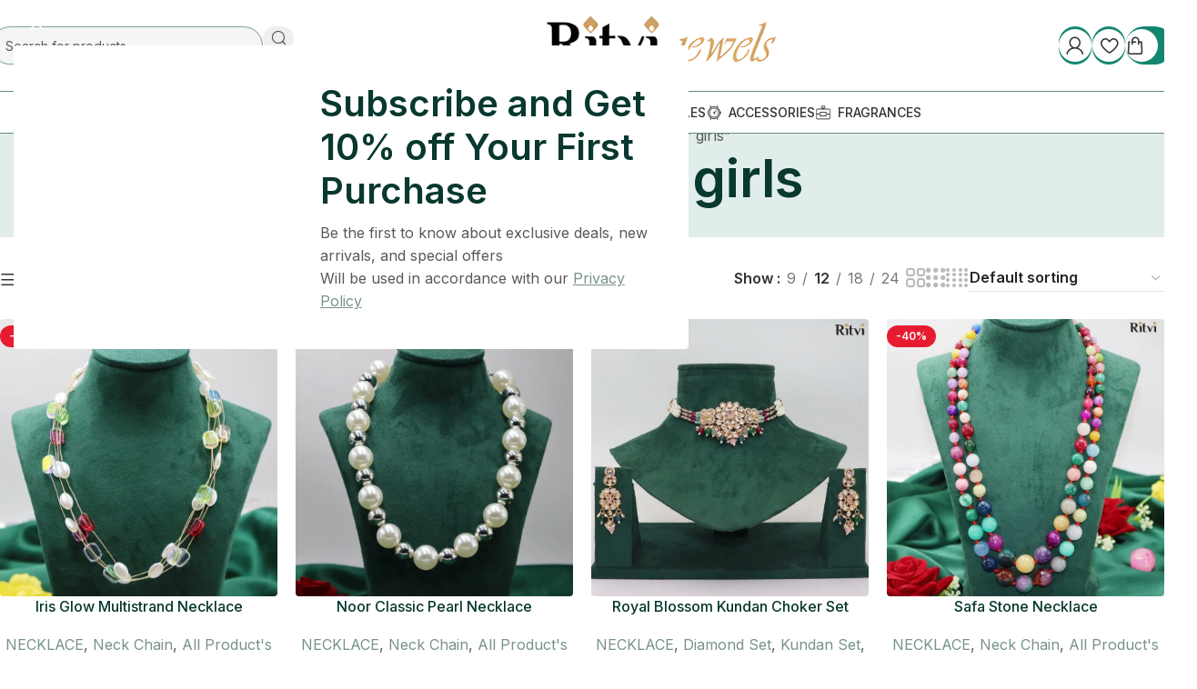

--- FILE ---
content_type: text/html; charset=UTF-8
request_url: https://ritvijewels.com/product-tag/necklace-for-girls/
body_size: 40445
content:
<!DOCTYPE html>
<html lang="en-US" prefix="og: https://ogp.me/ns#">
<head>
	<meta charset="UTF-8">
	<link rel="profile" href="https://gmpg.org/xfn/11">
	<link rel="pingback" href="https://ritvijewels.com/xmlrpc.php">

	
<!-- Search Engine Optimization by Rank Math - https://rankmath.com/ -->
<title>necklace for girls - Ritvi Jewels</title>
<meta name="robots" content="follow, noindex"/>
<meta property="og:locale" content="en_US" />
<meta property="og:type" content="article" />
<meta property="og:title" content="necklace for girls - Ritvi Jewels" />
<meta property="og:url" content="https://ritvijewels.com/product-tag/necklace-for-girls/" />
<meta property="og:site_name" content="Ritvi Jewels" />
<meta name="twitter:card" content="summary_large_image" />
<meta name="twitter:title" content="necklace for girls - Ritvi Jewels" />
<meta name="twitter:label1" content="Products" />
<meta name="twitter:data1" content="6" />
<script type="application/ld+json" class="rank-math-schema">{"@context":"https://schema.org","@graph":[{"@type":"Organization","@id":"https://ritvijewels.com/#organization","name":"Ritvi Jewels"},{"@type":"WebSite","@id":"https://ritvijewels.com/#website","url":"https://ritvijewels.com","name":"Ritvi Jewels","publisher":{"@id":"https://ritvijewels.com/#organization"},"inLanguage":"en-US"},{"@type":"CollectionPage","@id":"https://ritvijewels.com/product-tag/necklace-for-girls/#webpage","url":"https://ritvijewels.com/product-tag/necklace-for-girls/","name":"necklace for girls - Ritvi Jewels","isPartOf":{"@id":"https://ritvijewels.com/#website"},"inLanguage":"en-US"}]}</script>
<!-- /Rank Math WordPress SEO plugin -->

<link rel='dns-prefetch' href='//fonts.googleapis.com' />
<link rel="alternate" type="application/rss+xml" title="Ritvi Jewels &raquo; Feed" href="https://ritvijewels.com/feed/" />
<link rel="alternate" type="application/rss+xml" title="Ritvi Jewels &raquo; Comments Feed" href="https://ritvijewels.com/comments/feed/" />
<link rel="alternate" type="application/rss+xml" title="Ritvi Jewels &raquo; necklace for girls Tag Feed" href="https://ritvijewels.com/product-tag/necklace-for-girls/feed/" />
<style id='wp-img-auto-sizes-contain-inline-css' type='text/css'>
img:is([sizes=auto i],[sizes^="auto," i]){contain-intrinsic-size:3000px 1500px}
/*# sourceURL=wp-img-auto-sizes-contain-inline-css */
</style>
<link rel='stylesheet' id='wp-block-library-css' href='https://ritvijewels.com/wp-includes/css/dist/block-library/style.min.css?ver=6.9' type='text/css' media='all' />
<style id='safe-svg-svg-icon-style-inline-css' type='text/css'>
.safe-svg-cover{text-align:center}.safe-svg-cover .safe-svg-inside{display:inline-block;max-width:100%}.safe-svg-cover svg{fill:currentColor;height:100%;max-height:100%;max-width:100%;width:100%}

/*# sourceURL=https://ritvijewels.com/wp-content/plugins/safe-svg/dist/safe-svg-block-frontend.css */
</style>
<style id='global-styles-inline-css' type='text/css'>
:root{--wp--preset--aspect-ratio--square: 1;--wp--preset--aspect-ratio--4-3: 4/3;--wp--preset--aspect-ratio--3-4: 3/4;--wp--preset--aspect-ratio--3-2: 3/2;--wp--preset--aspect-ratio--2-3: 2/3;--wp--preset--aspect-ratio--16-9: 16/9;--wp--preset--aspect-ratio--9-16: 9/16;--wp--preset--color--black: #000000;--wp--preset--color--cyan-bluish-gray: #abb8c3;--wp--preset--color--white: #ffffff;--wp--preset--color--pale-pink: #f78da7;--wp--preset--color--vivid-red: #cf2e2e;--wp--preset--color--luminous-vivid-orange: #ff6900;--wp--preset--color--luminous-vivid-amber: #fcb900;--wp--preset--color--light-green-cyan: #7bdcb5;--wp--preset--color--vivid-green-cyan: #00d084;--wp--preset--color--pale-cyan-blue: #8ed1fc;--wp--preset--color--vivid-cyan-blue: #0693e3;--wp--preset--color--vivid-purple: #9b51e0;--wp--preset--gradient--vivid-cyan-blue-to-vivid-purple: linear-gradient(135deg,rgb(6,147,227) 0%,rgb(155,81,224) 100%);--wp--preset--gradient--light-green-cyan-to-vivid-green-cyan: linear-gradient(135deg,rgb(122,220,180) 0%,rgb(0,208,130) 100%);--wp--preset--gradient--luminous-vivid-amber-to-luminous-vivid-orange: linear-gradient(135deg,rgb(252,185,0) 0%,rgb(255,105,0) 100%);--wp--preset--gradient--luminous-vivid-orange-to-vivid-red: linear-gradient(135deg,rgb(255,105,0) 0%,rgb(207,46,46) 100%);--wp--preset--gradient--very-light-gray-to-cyan-bluish-gray: linear-gradient(135deg,rgb(238,238,238) 0%,rgb(169,184,195) 100%);--wp--preset--gradient--cool-to-warm-spectrum: linear-gradient(135deg,rgb(74,234,220) 0%,rgb(151,120,209) 20%,rgb(207,42,186) 40%,rgb(238,44,130) 60%,rgb(251,105,98) 80%,rgb(254,248,76) 100%);--wp--preset--gradient--blush-light-purple: linear-gradient(135deg,rgb(255,206,236) 0%,rgb(152,150,240) 100%);--wp--preset--gradient--blush-bordeaux: linear-gradient(135deg,rgb(254,205,165) 0%,rgb(254,45,45) 50%,rgb(107,0,62) 100%);--wp--preset--gradient--luminous-dusk: linear-gradient(135deg,rgb(255,203,112) 0%,rgb(199,81,192) 50%,rgb(65,88,208) 100%);--wp--preset--gradient--pale-ocean: linear-gradient(135deg,rgb(255,245,203) 0%,rgb(182,227,212) 50%,rgb(51,167,181) 100%);--wp--preset--gradient--electric-grass: linear-gradient(135deg,rgb(202,248,128) 0%,rgb(113,206,126) 100%);--wp--preset--gradient--midnight: linear-gradient(135deg,rgb(2,3,129) 0%,rgb(40,116,252) 100%);--wp--preset--font-size--small: 13px;--wp--preset--font-size--medium: 20px;--wp--preset--font-size--large: 36px;--wp--preset--font-size--x-large: 42px;--wp--preset--spacing--20: 0.44rem;--wp--preset--spacing--30: 0.67rem;--wp--preset--spacing--40: 1rem;--wp--preset--spacing--50: 1.5rem;--wp--preset--spacing--60: 2.25rem;--wp--preset--spacing--70: 3.38rem;--wp--preset--spacing--80: 5.06rem;--wp--preset--shadow--natural: 6px 6px 9px rgba(0, 0, 0, 0.2);--wp--preset--shadow--deep: 12px 12px 50px rgba(0, 0, 0, 0.4);--wp--preset--shadow--sharp: 6px 6px 0px rgba(0, 0, 0, 0.2);--wp--preset--shadow--outlined: 6px 6px 0px -3px rgb(255, 255, 255), 6px 6px rgb(0, 0, 0);--wp--preset--shadow--crisp: 6px 6px 0px rgb(0, 0, 0);}:where(body) { margin: 0; }.wp-site-blocks > .alignleft { float: left; margin-right: 2em; }.wp-site-blocks > .alignright { float: right; margin-left: 2em; }.wp-site-blocks > .aligncenter { justify-content: center; margin-left: auto; margin-right: auto; }:where(.is-layout-flex){gap: 0.5em;}:where(.is-layout-grid){gap: 0.5em;}.is-layout-flow > .alignleft{float: left;margin-inline-start: 0;margin-inline-end: 2em;}.is-layout-flow > .alignright{float: right;margin-inline-start: 2em;margin-inline-end: 0;}.is-layout-flow > .aligncenter{margin-left: auto !important;margin-right: auto !important;}.is-layout-constrained > .alignleft{float: left;margin-inline-start: 0;margin-inline-end: 2em;}.is-layout-constrained > .alignright{float: right;margin-inline-start: 2em;margin-inline-end: 0;}.is-layout-constrained > .aligncenter{margin-left: auto !important;margin-right: auto !important;}.is-layout-constrained > :where(:not(.alignleft):not(.alignright):not(.alignfull)){margin-left: auto !important;margin-right: auto !important;}body .is-layout-flex{display: flex;}.is-layout-flex{flex-wrap: wrap;align-items: center;}.is-layout-flex > :is(*, div){margin: 0;}body .is-layout-grid{display: grid;}.is-layout-grid > :is(*, div){margin: 0;}body{padding-top: 0px;padding-right: 0px;padding-bottom: 0px;padding-left: 0px;}a:where(:not(.wp-element-button)){text-decoration: none;}:root :where(.wp-element-button, .wp-block-button__link){background-color: #32373c;border-width: 0;color: #fff;font-family: inherit;font-size: inherit;font-style: inherit;font-weight: inherit;letter-spacing: inherit;line-height: inherit;padding-top: calc(0.667em + 2px);padding-right: calc(1.333em + 2px);padding-bottom: calc(0.667em + 2px);padding-left: calc(1.333em + 2px);text-decoration: none;text-transform: inherit;}.has-black-color{color: var(--wp--preset--color--black) !important;}.has-cyan-bluish-gray-color{color: var(--wp--preset--color--cyan-bluish-gray) !important;}.has-white-color{color: var(--wp--preset--color--white) !important;}.has-pale-pink-color{color: var(--wp--preset--color--pale-pink) !important;}.has-vivid-red-color{color: var(--wp--preset--color--vivid-red) !important;}.has-luminous-vivid-orange-color{color: var(--wp--preset--color--luminous-vivid-orange) !important;}.has-luminous-vivid-amber-color{color: var(--wp--preset--color--luminous-vivid-amber) !important;}.has-light-green-cyan-color{color: var(--wp--preset--color--light-green-cyan) !important;}.has-vivid-green-cyan-color{color: var(--wp--preset--color--vivid-green-cyan) !important;}.has-pale-cyan-blue-color{color: var(--wp--preset--color--pale-cyan-blue) !important;}.has-vivid-cyan-blue-color{color: var(--wp--preset--color--vivid-cyan-blue) !important;}.has-vivid-purple-color{color: var(--wp--preset--color--vivid-purple) !important;}.has-black-background-color{background-color: var(--wp--preset--color--black) !important;}.has-cyan-bluish-gray-background-color{background-color: var(--wp--preset--color--cyan-bluish-gray) !important;}.has-white-background-color{background-color: var(--wp--preset--color--white) !important;}.has-pale-pink-background-color{background-color: var(--wp--preset--color--pale-pink) !important;}.has-vivid-red-background-color{background-color: var(--wp--preset--color--vivid-red) !important;}.has-luminous-vivid-orange-background-color{background-color: var(--wp--preset--color--luminous-vivid-orange) !important;}.has-luminous-vivid-amber-background-color{background-color: var(--wp--preset--color--luminous-vivid-amber) !important;}.has-light-green-cyan-background-color{background-color: var(--wp--preset--color--light-green-cyan) !important;}.has-vivid-green-cyan-background-color{background-color: var(--wp--preset--color--vivid-green-cyan) !important;}.has-pale-cyan-blue-background-color{background-color: var(--wp--preset--color--pale-cyan-blue) !important;}.has-vivid-cyan-blue-background-color{background-color: var(--wp--preset--color--vivid-cyan-blue) !important;}.has-vivid-purple-background-color{background-color: var(--wp--preset--color--vivid-purple) !important;}.has-black-border-color{border-color: var(--wp--preset--color--black) !important;}.has-cyan-bluish-gray-border-color{border-color: var(--wp--preset--color--cyan-bluish-gray) !important;}.has-white-border-color{border-color: var(--wp--preset--color--white) !important;}.has-pale-pink-border-color{border-color: var(--wp--preset--color--pale-pink) !important;}.has-vivid-red-border-color{border-color: var(--wp--preset--color--vivid-red) !important;}.has-luminous-vivid-orange-border-color{border-color: var(--wp--preset--color--luminous-vivid-orange) !important;}.has-luminous-vivid-amber-border-color{border-color: var(--wp--preset--color--luminous-vivid-amber) !important;}.has-light-green-cyan-border-color{border-color: var(--wp--preset--color--light-green-cyan) !important;}.has-vivid-green-cyan-border-color{border-color: var(--wp--preset--color--vivid-green-cyan) !important;}.has-pale-cyan-blue-border-color{border-color: var(--wp--preset--color--pale-cyan-blue) !important;}.has-vivid-cyan-blue-border-color{border-color: var(--wp--preset--color--vivid-cyan-blue) !important;}.has-vivid-purple-border-color{border-color: var(--wp--preset--color--vivid-purple) !important;}.has-vivid-cyan-blue-to-vivid-purple-gradient-background{background: var(--wp--preset--gradient--vivid-cyan-blue-to-vivid-purple) !important;}.has-light-green-cyan-to-vivid-green-cyan-gradient-background{background: var(--wp--preset--gradient--light-green-cyan-to-vivid-green-cyan) !important;}.has-luminous-vivid-amber-to-luminous-vivid-orange-gradient-background{background: var(--wp--preset--gradient--luminous-vivid-amber-to-luminous-vivid-orange) !important;}.has-luminous-vivid-orange-to-vivid-red-gradient-background{background: var(--wp--preset--gradient--luminous-vivid-orange-to-vivid-red) !important;}.has-very-light-gray-to-cyan-bluish-gray-gradient-background{background: var(--wp--preset--gradient--very-light-gray-to-cyan-bluish-gray) !important;}.has-cool-to-warm-spectrum-gradient-background{background: var(--wp--preset--gradient--cool-to-warm-spectrum) !important;}.has-blush-light-purple-gradient-background{background: var(--wp--preset--gradient--blush-light-purple) !important;}.has-blush-bordeaux-gradient-background{background: var(--wp--preset--gradient--blush-bordeaux) !important;}.has-luminous-dusk-gradient-background{background: var(--wp--preset--gradient--luminous-dusk) !important;}.has-pale-ocean-gradient-background{background: var(--wp--preset--gradient--pale-ocean) !important;}.has-electric-grass-gradient-background{background: var(--wp--preset--gradient--electric-grass) !important;}.has-midnight-gradient-background{background: var(--wp--preset--gradient--midnight) !important;}.has-small-font-size{font-size: var(--wp--preset--font-size--small) !important;}.has-medium-font-size{font-size: var(--wp--preset--font-size--medium) !important;}.has-large-font-size{font-size: var(--wp--preset--font-size--large) !important;}.has-x-large-font-size{font-size: var(--wp--preset--font-size--x-large) !important;}
:where(.wp-block-post-template.is-layout-flex){gap: 1.25em;}:where(.wp-block-post-template.is-layout-grid){gap: 1.25em;}
:where(.wp-block-term-template.is-layout-flex){gap: 1.25em;}:where(.wp-block-term-template.is-layout-grid){gap: 1.25em;}
:where(.wp-block-columns.is-layout-flex){gap: 2em;}:where(.wp-block-columns.is-layout-grid){gap: 2em;}
:root :where(.wp-block-pullquote){font-size: 1.5em;line-height: 1.6;}
/*# sourceURL=global-styles-inline-css */
</style>
<style id='woocommerce-inline-inline-css' type='text/css'>
.woocommerce form .form-row .required { visibility: visible; }
/*# sourceURL=woocommerce-inline-inline-css */
</style>
<link rel='stylesheet' id='wd-widget-price-filter-css' href='https://ritvijewels.com/wp-content/themes/woodmart/css/parts/woo-widget-price-filter.min.css?ver=8.3.8' type='text/css' media='all' />
<link rel='stylesheet' id='wd-widget-woo-other-css' href='https://ritvijewels.com/wp-content/themes/woodmart/css/parts/woo-widget-other.min.css?ver=8.3.8' type='text/css' media='all' />
<link rel='stylesheet' id='elementor-frontend-css' href='https://ritvijewels.com/wp-content/uploads/elementor/css/custom-frontend.min.css?ver=1768469869' type='text/css' media='all' />
<link rel='stylesheet' id='elementor-post-7-css' href='https://ritvijewels.com/wp-content/uploads/elementor/css/post-7.css?ver=1768469869' type='text/css' media='all' />
<link rel='stylesheet' id='wd-style-base-css' href='https://ritvijewels.com/wp-content/themes/woodmart/css/parts/base.min.css?ver=8.3.8' type='text/css' media='all' />
<link rel='stylesheet' id='wd-helpers-wpb-elem-css' href='https://ritvijewels.com/wp-content/themes/woodmart/css/parts/helpers-wpb-elem.min.css?ver=8.3.8' type='text/css' media='all' />
<link rel='stylesheet' id='wd-elementor-base-css' href='https://ritvijewels.com/wp-content/themes/woodmart/css/parts/int-elem-base.min.css?ver=8.3.8' type='text/css' media='all' />
<link rel='stylesheet' id='wd-int-wordfence-css' href='https://ritvijewels.com/wp-content/themes/woodmart/css/parts/int-wordfence.min.css?ver=8.3.8' type='text/css' media='all' />
<link rel='stylesheet' id='wd-woocommerce-base-css' href='https://ritvijewels.com/wp-content/themes/woodmart/css/parts/woocommerce-base.min.css?ver=8.3.8' type='text/css' media='all' />
<link rel='stylesheet' id='wd-mod-star-rating-css' href='https://ritvijewels.com/wp-content/themes/woodmart/css/parts/mod-star-rating.min.css?ver=8.3.8' type='text/css' media='all' />
<link rel='stylesheet' id='wd-woocommerce-block-notices-css' href='https://ritvijewels.com/wp-content/themes/woodmart/css/parts/woo-mod-block-notices.min.css?ver=8.3.8' type='text/css' media='all' />
<link rel='stylesheet' id='wd-woo-opt-free-progress-bar-css' href='https://ritvijewels.com/wp-content/themes/woodmart/css/parts/woo-opt-free-progress-bar.min.css?ver=8.3.8' type='text/css' media='all' />
<link rel='stylesheet' id='wd-woo-mod-progress-bar-css' href='https://ritvijewels.com/wp-content/themes/woodmart/css/parts/woo-mod-progress-bar.min.css?ver=8.3.8' type='text/css' media='all' />
<link rel='stylesheet' id='wd-widget-active-filters-css' href='https://ritvijewels.com/wp-content/themes/woodmart/css/parts/woo-widget-active-filters.min.css?ver=8.3.8' type='text/css' media='all' />
<link rel='stylesheet' id='wd-woo-shop-builder-css' href='https://ritvijewels.com/wp-content/themes/woodmart/css/parts/woo-shop-builder.min.css?ver=8.3.8' type='text/css' media='all' />
<link rel='stylesheet' id='wd-wp-blocks-css' href='https://ritvijewels.com/wp-content/themes/woodmart/css/parts/wp-blocks.min.css?ver=8.3.8' type='text/css' media='all' />
<link rel='stylesheet' id='wd-int-woo-cartflows-checkout-css' href='https://ritvijewels.com/wp-content/themes/woodmart/css/parts/int-woo-cartflows-checkout.min.css?ver=8.3.8' type='text/css' media='all' />
<link rel='stylesheet' id='child-style-css' href='https://ritvijewels.com/wp-content/themes/woodmart-child/style.css?ver=8.3.8' type='text/css' media='all' />
<link rel='stylesheet' id='wd-header-base-css' href='https://ritvijewels.com/wp-content/themes/woodmart/css/parts/header-base.min.css?ver=8.3.8' type='text/css' media='all' />
<link rel='stylesheet' id='wd-mod-tools-css' href='https://ritvijewels.com/wp-content/themes/woodmart/css/parts/mod-tools.min.css?ver=8.3.8' type='text/css' media='all' />
<link rel='stylesheet' id='wd-header-search-css' href='https://ritvijewels.com/wp-content/themes/woodmart/css/parts/header-el-search.min.css?ver=8.3.8' type='text/css' media='all' />
<link rel='stylesheet' id='wd-header-search-form-css' href='https://ritvijewels.com/wp-content/themes/woodmart/css/parts/header-el-search-form.min.css?ver=8.3.8' type='text/css' media='all' />
<link rel='stylesheet' id='wd-wd-search-form-css' href='https://ritvijewels.com/wp-content/themes/woodmart/css/parts/wd-search-form.min.css?ver=8.3.8' type='text/css' media='all' />
<link rel='stylesheet' id='wd-wd-search-dropdown-css' href='https://ritvijewels.com/wp-content/themes/woodmart/css/parts/wd-search-dropdown.min.css?ver=8.3.8' type='text/css' media='all' />
<link rel='stylesheet' id='wd-woo-mod-login-form-css' href='https://ritvijewels.com/wp-content/themes/woodmart/css/parts/woo-mod-login-form.min.css?ver=8.3.8' type='text/css' media='all' />
<link rel='stylesheet' id='wd-mod-tools-design-8-css' href='https://ritvijewels.com/wp-content/themes/woodmart/css/parts/mod-tools-design-8.min.css?ver=8.3.8' type='text/css' media='all' />
<link rel='stylesheet' id='wd-header-my-account-css' href='https://ritvijewels.com/wp-content/themes/woodmart/css/parts/header-el-my-account.min.css?ver=8.3.8' type='text/css' media='all' />
<link rel='stylesheet' id='wd-header-elements-base-css' href='https://ritvijewels.com/wp-content/themes/woodmart/css/parts/header-el-base.min.css?ver=8.3.8' type='text/css' media='all' />
<link rel='stylesheet' id='wd-header-cart-side-css' href='https://ritvijewels.com/wp-content/themes/woodmart/css/parts/header-el-cart-side.min.css?ver=8.3.8' type='text/css' media='all' />
<link rel='stylesheet' id='wd-header-cart-css' href='https://ritvijewels.com/wp-content/themes/woodmart/css/parts/header-el-cart.min.css?ver=8.3.8' type='text/css' media='all' />
<link rel='stylesheet' id='wd-widget-shopping-cart-css' href='https://ritvijewels.com/wp-content/themes/woodmart/css/parts/woo-widget-shopping-cart.min.css?ver=8.3.8' type='text/css' media='all' />
<link rel='stylesheet' id='wd-widget-product-list-css' href='https://ritvijewels.com/wp-content/themes/woodmart/css/parts/woo-widget-product-list.min.css?ver=8.3.8' type='text/css' media='all' />
<link rel='stylesheet' id='wd-header-mobile-nav-drilldown-css' href='https://ritvijewels.com/wp-content/themes/woodmart/css/parts/header-el-mobile-nav-drilldown.min.css?ver=8.3.8' type='text/css' media='all' />
<link rel='stylesheet' id='wd-header-mobile-nav-drilldown-slide-css' href='https://ritvijewels.com/wp-content/themes/woodmart/css/parts/header-el-mobile-nav-drilldown-slide.min.css?ver=8.3.8' type='text/css' media='all' />
<link rel='stylesheet' id='wd-wd-search-results-css' href='https://ritvijewels.com/wp-content/themes/woodmart/css/parts/wd-search-results.min.css?ver=8.3.8' type='text/css' media='all' />
<link rel='stylesheet' id='wd-el-off-canvas-column-btn-css' href='https://ritvijewels.com/wp-content/themes/woodmart/css/parts/el-off-canvas-column-btn.min.css?ver=8.3.8' type='text/css' media='all' />
<link rel='stylesheet' id='wd-mod-sticky-sidebar-opener-css' href='https://ritvijewels.com/wp-content/themes/woodmart/css/parts/mod-sticky-sidebar-opener.min.css?ver=8.3.8' type='text/css' media='all' />
<link rel='stylesheet' id='wd-off-canvas-sidebar-css' href='https://ritvijewels.com/wp-content/themes/woodmart/css/parts/opt-off-canvas-sidebar.min.css?ver=8.3.8' type='text/css' media='all' />
<link rel='stylesheet' id='wd-woo-shop-el-products-per-page-css' href='https://ritvijewels.com/wp-content/themes/woodmart/css/parts/woo-shop-el-products-per-page.min.css?ver=8.3.8' type='text/css' media='all' />
<link rel='stylesheet' id='wd-woo-shop-el-products-view-css' href='https://ritvijewels.com/wp-content/themes/woodmart/css/parts/woo-shop-el-products-view.min.css?ver=8.3.8' type='text/css' media='all' />
<link rel='stylesheet' id='wd-woo-shop-el-order-by-css' href='https://ritvijewels.com/wp-content/themes/woodmart/css/parts/woo-shop-el-order-by.min.css?ver=8.3.8' type='text/css' media='all' />
<link rel='stylesheet' id='wd-widget-slider-price-filter-css' href='https://ritvijewels.com/wp-content/themes/woodmart/css/parts/woo-widget-slider-price-filter.min.css?ver=8.3.8' type='text/css' media='all' />
<link rel='stylesheet' id='wd-widget-wd-layered-nav-css' href='https://ritvijewels.com/wp-content/themes/woodmart/css/parts/woo-widget-wd-layered-nav.min.css?ver=8.3.8' type='text/css' media='all' />
<link rel='stylesheet' id='wd-woo-mod-swatches-base-css' href='https://ritvijewels.com/wp-content/themes/woodmart/css/parts/woo-mod-swatches-base.min.css?ver=8.3.8' type='text/css' media='all' />
<link rel='stylesheet' id='wd-woo-mod-swatches-filter-css' href='https://ritvijewels.com/wp-content/themes/woodmart/css/parts/woo-mod-swatches-filter.min.css?ver=8.3.8' type='text/css' media='all' />
<link rel='stylesheet' id='wd-widget-product-cat-css' href='https://ritvijewels.com/wp-content/themes/woodmart/css/parts/woo-widget-product-cat.min.css?ver=8.3.8' type='text/css' media='all' />
<link rel='stylesheet' id='wd-woo-mod-swatches-style-1-css' href='https://ritvijewels.com/wp-content/themes/woodmart/css/parts/woo-mod-swatches-style-1.min.css?ver=8.3.8' type='text/css' media='all' />
<link rel='stylesheet' id='wd-woo-mod-swatches-style-4-css' href='https://ritvijewels.com/wp-content/themes/woodmart/css/parts/woo-mod-swatches-style-4.min.css?ver=8.3.8' type='text/css' media='all' />
<link rel='stylesheet' id='wd-woo-shop-el-active-filters-css' href='https://ritvijewels.com/wp-content/themes/woodmart/css/parts/woo-shop-el-active-filters.min.css?ver=8.3.8' type='text/css' media='all' />
<link rel='stylesheet' id='wd-sticky-loader-css' href='https://ritvijewels.com/wp-content/themes/woodmart/css/parts/mod-sticky-loader.min.css?ver=8.3.8' type='text/css' media='all' />
<link rel='stylesheet' id='wd-woo-opt-title-limit-css' href='https://ritvijewels.com/wp-content/themes/woodmart/css/parts/woo-opt-title-limit.min.css?ver=8.3.8' type='text/css' media='all' />
<link rel='stylesheet' id='wd-product-loop-css' href='https://ritvijewels.com/wp-content/themes/woodmart/css/parts/woo-product-loop.min.css?ver=8.3.8' type='text/css' media='all' />
<link rel='stylesheet' id='wd-product-loop-quick-css' href='https://ritvijewels.com/wp-content/themes/woodmart/css/parts/woo-product-loop-quick.min.css?ver=8.3.8' type='text/css' media='all' />
<link rel='stylesheet' id='wd-woo-mod-add-btn-replace-css' href='https://ritvijewels.com/wp-content/themes/woodmart/css/parts/woo-mod-add-btn-replace.min.css?ver=8.3.8' type='text/css' media='all' />
<link rel='stylesheet' id='wd-categories-loop-default-css' href='https://ritvijewels.com/wp-content/themes/woodmart/css/parts/woo-categories-loop-default-old.min.css?ver=8.3.8' type='text/css' media='all' />
<link rel='stylesheet' id='wd-woo-categories-loop-css' href='https://ritvijewels.com/wp-content/themes/woodmart/css/parts/woo-categories-loop.min.css?ver=8.3.8' type='text/css' media='all' />
<link rel='stylesheet' id='wd-categories-loop-css' href='https://ritvijewels.com/wp-content/themes/woodmart/css/parts/woo-categories-loop-old.min.css?ver=8.3.8' type='text/css' media='all' />
<link rel='stylesheet' id='wd-woo-opt-stretch-cont-css' href='https://ritvijewels.com/wp-content/themes/woodmart/css/parts/woo-opt-stretch-cont.min.css?ver=8.3.8' type='text/css' media='all' />
<link rel='stylesheet' id='wd-woo-opt-products-bg-css' href='https://ritvijewels.com/wp-content/themes/woodmart/css/parts/woo-opt-products-bg.min.css?ver=8.3.8' type='text/css' media='all' />
<link rel='stylesheet' id='wd-woo-mod-product-labels-css' href='https://ritvijewels.com/wp-content/themes/woodmart/css/parts/woo-mod-product-labels.min.css?ver=8.3.8' type='text/css' media='all' />
<link rel='stylesheet' id='wd-mfp-popup-css' href='https://ritvijewels.com/wp-content/themes/woodmart/css/parts/lib-magnific-popup.min.css?ver=8.3.8' type='text/css' media='all' />
<link rel='stylesheet' id='wd-mod-animations-transform-css' href='https://ritvijewels.com/wp-content/themes/woodmart/css/parts/mod-animations-transform.min.css?ver=8.3.8' type='text/css' media='all' />
<link rel='stylesheet' id='wd-mod-transform-css' href='https://ritvijewels.com/wp-content/themes/woodmart/css/parts/mod-transform.min.css?ver=8.3.8' type='text/css' media='all' />
<link rel='stylesheet' id='wd-widget-collapse-css' href='https://ritvijewels.com/wp-content/themes/woodmart/css/parts/opt-widget-collapse.min.css?ver=8.3.8' type='text/css' media='all' />
<link rel='stylesheet' id='wd-footer-base-css' href='https://ritvijewels.com/wp-content/themes/woodmart/css/parts/footer-base.min.css?ver=8.3.8' type='text/css' media='all' />
<link rel='stylesheet' id='wd-text-block-css' href='https://ritvijewels.com/wp-content/themes/woodmart/css/parts/el-text-block.min.css?ver=8.3.8' type='text/css' media='all' />
<link rel='stylesheet' id='wd-section-title-css' href='https://ritvijewels.com/wp-content/themes/woodmart/css/parts/el-section-title.min.css?ver=8.3.8' type='text/css' media='all' />
<link rel='stylesheet' id='wd-list-css' href='https://ritvijewels.com/wp-content/themes/woodmart/css/parts/el-list.min.css?ver=8.3.8' type='text/css' media='all' />
<link rel='stylesheet' id='wd-el-list-css' href='https://ritvijewels.com/wp-content/themes/woodmart/css/parts/el-list-wpb-elem.min.css?ver=8.3.8' type='text/css' media='all' />
<link rel='stylesheet' id='wd-social-icons-css' href='https://ritvijewels.com/wp-content/themes/woodmart/css/parts/el-social-icons.min.css?ver=8.3.8' type='text/css' media='all' />
<link rel='stylesheet' id='wd-social-icons-styles-css' href='https://ritvijewels.com/wp-content/themes/woodmart/css/parts/el-social-styles.min.css?ver=8.3.8' type='text/css' media='all' />
<link rel='stylesheet' id='wd-bg-navigation-css' href='https://ritvijewels.com/wp-content/themes/woodmart/css/parts/bg-navigation.min.css?ver=8.3.8' type='text/css' media='all' />
<link rel='stylesheet' id='wd-el-menu-css' href='https://ritvijewels.com/wp-content/themes/woodmart/css/parts/el-menu.min.css?ver=8.3.8' type='text/css' media='all' />
<link rel='stylesheet' id='wd-el-menu-wpb-elem-css' href='https://ritvijewels.com/wp-content/themes/woodmart/css/parts/el-menu-wpb-elem.min.css?ver=8.3.8' type='text/css' media='all' />
<link rel='stylesheet' id='wd-scroll-top-css' href='https://ritvijewels.com/wp-content/themes/woodmart/css/parts/opt-scrolltotop.min.css?ver=8.3.8' type='text/css' media='all' />
<link rel='stylesheet' id='wd-opt-popup-builder-css' href='https://ritvijewels.com/wp-content/themes/woodmart/css/parts/opt-popup-builder.min.css?ver=8.3.8' type='text/css' media='all' />
<link rel='stylesheet' id='wd-mod-animations-transform-base-css' href='https://ritvijewels.com/wp-content/themes/woodmart/css/parts/mod-animations-transform-base.min.css?ver=8.3.8' type='text/css' media='all' />
<link rel='stylesheet' id='wd-mc4wp-css' href='https://ritvijewels.com/wp-content/themes/woodmart/css/parts/int-mc4wp.min.css?ver=8.3.8' type='text/css' media='all' />
<link rel='stylesheet' id='wd-header-search-fullscreen-css' href='https://ritvijewels.com/wp-content/themes/woodmart/css/parts/header-el-search-fullscreen-general.min.css?ver=8.3.8' type='text/css' media='all' />
<link rel='stylesheet' id='wd-header-search-fullscreen-2-css' href='https://ritvijewels.com/wp-content/themes/woodmart/css/parts/header-el-search-fullscreen-2.min.css?ver=8.3.8' type='text/css' media='all' />
<link rel='stylesheet' id='wd-header-my-account-sidebar-css' href='https://ritvijewels.com/wp-content/themes/woodmart/css/parts/header-el-my-account-sidebar.min.css?ver=8.3.8' type='text/css' media='all' />
<link rel='stylesheet' id='wd-bottom-toolbar-css' href='https://ritvijewels.com/wp-content/themes/woodmart/css/parts/opt-bottom-toolbar.min.css?ver=8.3.8' type='text/css' media='all' />
<link rel='stylesheet' id='xts-google-fonts-css' href='https://fonts.googleapis.com/css?family=Inter%3A400%2C600%2C500%2C700&#038;ver=8.3.8' type='text/css' media='all' />
<script type="text/javascript" src="https://ritvijewels.com/wp-includes/js/jquery/jquery.min.js?ver=3.7.1" id="jquery-core-js"></script>
<script type="text/javascript" src="https://ritvijewels.com/wp-includes/js/jquery/jquery-migrate.min.js?ver=3.4.1" id="jquery-migrate-js"></script>
<script type="text/javascript" src="https://ritvijewels.com/wp-content/plugins/woocommerce/assets/js/jquery-blockui/jquery.blockUI.min.js?ver=2.7.0-wc.10.4.3" id="wc-jquery-blockui-js" defer="defer" data-wp-strategy="defer"></script>
<script type="text/javascript" id="wc-add-to-cart-js-extra">
/* <![CDATA[ */
var wc_add_to_cart_params = {"ajax_url":"/wp-admin/admin-ajax.php","wc_ajax_url":"/?wc-ajax=%%endpoint%%","i18n_view_cart":"View cart","cart_url":"https://ritvijewels.com/cart/","is_cart":"","cart_redirect_after_add":"no"};
//# sourceURL=wc-add-to-cart-js-extra
/* ]]> */
</script>
<script type="text/javascript" src="https://ritvijewels.com/wp-content/plugins/woocommerce/assets/js/frontend/add-to-cart.min.js?ver=10.4.3" id="wc-add-to-cart-js" defer="defer" data-wp-strategy="defer"></script>
<script type="text/javascript" src="https://ritvijewels.com/wp-content/plugins/woocommerce/assets/js/js-cookie/js.cookie.min.js?ver=2.1.4-wc.10.4.3" id="wc-js-cookie-js" defer="defer" data-wp-strategy="defer"></script>
<script type="text/javascript" id="woocommerce-js-extra">
/* <![CDATA[ */
var woocommerce_params = {"ajax_url":"/wp-admin/admin-ajax.php","wc_ajax_url":"/?wc-ajax=%%endpoint%%","i18n_password_show":"Show password","i18n_password_hide":"Hide password"};
//# sourceURL=woocommerce-js-extra
/* ]]> */
</script>
<script type="text/javascript" src="https://ritvijewels.com/wp-content/plugins/woocommerce/assets/js/frontend/woocommerce.min.js?ver=10.4.3" id="woocommerce-js" defer="defer" data-wp-strategy="defer"></script>
<script type="text/javascript" src="https://ritvijewels.com/wp-content/themes/woodmart/js/scripts/global/scrollBar.min.js?ver=8.3.8" id="wd-scrollbar-js"></script>
<link rel="https://api.w.org/" href="https://ritvijewels.com/wp-json/" /><link rel="alternate" title="JSON" type="application/json" href="https://ritvijewels.com/wp-json/wp/v2/product_tag/3605" /><link rel="EditURI" type="application/rsd+xml" title="RSD" href="https://ritvijewels.com/xmlrpc.php?rsd" />
<meta name="generator" content="WordPress 6.9" />
<meta name="theme-color" content="rgb(8,56,47)">					<meta name="viewport" content="width=device-width, initial-scale=1.0, maximum-scale=1.0, user-scalable=no">
										<noscript><style>.woocommerce-product-gallery{ opacity: 1 !important; }</style></noscript>
	<meta name="generator" content="Elementor 3.34.1; features: e_font_icon_svg, additional_custom_breakpoints; settings: css_print_method-external, google_font-enabled, font_display-swap">
			<style>
				.e-con.e-parent:nth-of-type(n+4):not(.e-lazyloaded):not(.e-no-lazyload),
				.e-con.e-parent:nth-of-type(n+4):not(.e-lazyloaded):not(.e-no-lazyload) * {
					background-image: none !important;
				}
				@media screen and (max-height: 1024px) {
					.e-con.e-parent:nth-of-type(n+3):not(.e-lazyloaded):not(.e-no-lazyload),
					.e-con.e-parent:nth-of-type(n+3):not(.e-lazyloaded):not(.e-no-lazyload) * {
						background-image: none !important;
					}
				}
				@media screen and (max-height: 640px) {
					.e-con.e-parent:nth-of-type(n+2):not(.e-lazyloaded):not(.e-no-lazyload),
					.e-con.e-parent:nth-of-type(n+2):not(.e-lazyloaded):not(.e-no-lazyload) * {
						background-image: none !important;
					}
				}
			</style>
			<link rel="icon" href="https://ritvijewels.com/wp-content/uploads/2025/11/cropped-cropped-logo-pink-1-150x150.webp" sizes="32x32" />
<link rel="icon" href="https://ritvijewels.com/wp-content/uploads/2025/11/cropped-cropped-logo-pink-1-300x300.webp" sizes="192x192" />
<link rel="apple-touch-icon" href="https://ritvijewels.com/wp-content/uploads/2025/11/cropped-cropped-logo-pink-1-300x300.webp" />
<meta name="msapplication-TileImage" content="https://ritvijewels.com/wp-content/uploads/2025/11/cropped-cropped-logo-pink-1-300x300.webp" />
<style>
		
		</style>			<style id="wd-style-header_302386-css" data-type="wd-style-header_302386">
				:root{
	--wd-top-bar-h: .00001px;
	--wd-top-bar-sm-h: 70px;
	--wd-top-bar-sticky-h: .00001px;
	--wd-top-bar-brd-w: .00001px;

	--wd-header-general-h: 100px;
	--wd-header-general-sm-h: 55px;
	--wd-header-general-sticky-h: 75px;
	--wd-header-general-brd-w: 1px;

	--wd-header-bottom-h: 45px;
	--wd-header-bottom-sm-h: .00001px;
	--wd-header-bottom-sticky-h: 43px;
	--wd-header-bottom-brd-w: 1px;

	--wd-header-clone-h: .00001px;

	--wd-header-brd-w: calc(var(--wd-top-bar-brd-w) + var(--wd-header-general-brd-w) + var(--wd-header-bottom-brd-w));
	--wd-header-h: calc(var(--wd-top-bar-h) + var(--wd-header-general-h) + var(--wd-header-bottom-h) + var(--wd-header-brd-w));
	--wd-header-sticky-h: calc(var(--wd-top-bar-sticky-h) + var(--wd-header-general-sticky-h) + var(--wd-header-bottom-sticky-h) + var(--wd-header-clone-h) + var(--wd-header-brd-w));
	--wd-header-sm-h: calc(var(--wd-top-bar-sm-h) + var(--wd-header-general-sm-h) + var(--wd-header-bottom-sm-h) + var(--wd-header-brd-w));
}


.whb-sticked .whb-general-header .wd-dropdown:not(.sub-sub-menu) {
	margin-top: 16.5px;
}

.whb-sticked .whb-general-header .wd-dropdown:not(.sub-sub-menu):after {
	height: 27.5px;
}

:root:has(.whb-top-bar.whb-border-boxed) {
	--wd-top-bar-brd-w: .00001px;
}

@media (max-width: 1024px) {
:root:has(.whb-top-bar.whb-hidden-mobile) {
	--wd-top-bar-brd-w: .00001px;
}
}

:root:has(.whb-general-header.whb-border-boxed) {
	--wd-header-general-brd-w: .00001px;
}

@media (max-width: 1024px) {
:root:has(.whb-general-header.whb-hidden-mobile) {
	--wd-header-general-brd-w: .00001px;
}
}

:root:has(.whb-header-bottom.whb-border-boxed) {
	--wd-header-bottom-brd-w: .00001px;
}

@media (max-width: 1024px) {
:root:has(.whb-header-bottom.whb-hidden-mobile) {
	--wd-header-bottom-brd-w: .00001px;
}
}

.whb-header-bottom .wd-dropdown {
	margin-top: 1.5px;
}

.whb-header-bottom .wd-dropdown:after {
	height: 12.5px;
}

.whb-sticked .whb-header-bottom .wd-dropdown:not(.sub-sub-menu) {
	margin-top: 0.5px;
}

.whb-sticked .whb-header-bottom .wd-dropdown:not(.sub-sub-menu):after {
	height: 11.5px;
}


		
.whb-top-bar {
	background-color: rgba(255, 255, 255, 1);border-color: rgba(11, 81, 67, 0.65);border-bottom-width: 1px;border-bottom-style: solid;
}

.whb-3dr2urezpqgndfjlfa22 {
	--wd-form-brd-radius: 35px;
	max-width: 380px;
}
.whb-3dr2urezpqgndfjlfa22 form.searchform {
	--wd-form-height: 42px;
}
.whb-3dr2urezpqgndfjlfa22.wd-search-form.wd-header-search-form .searchform {
	--wd-form-brd-color: rgba(11, 81, 67, 0.5);
	--wd-form-brd-color-focus: rgba(245, 245, 245, 1);
	--wd-form-bg: rgba(245, 245, 245, 1);
}
.whb-gt8wzsrhkqpo5wm92cb4 form.searchform {
	--wd-form-height: 42px;
}
.whb-general-header {
	background-color: rgba(255, 255, 255, 1);border-color: rgba(11, 81, 67, 0.65);border-bottom-width: 1px;border-bottom-style: solid;
}

.whb-header-bottom {
	background-color: rgba(255, 255, 255, 1);border-color: rgba(11, 81, 67, 0.65);border-bottom-width: 1px;border-bottom-style: solid;
}
			</style>
						<style id="wd-style-theme_settings_default-css" data-type="wd-style-theme_settings_default">
				@font-face {
	font-weight: normal;
	font-style: normal;
	font-family: "woodmart-font";
	src: url("//ritvijewels.com/wp-content/themes/woodmart/fonts/woodmart-font-2-400.woff2?v=8.3.8") format("woff2");
}

@font-face {
	font-family: "star";
	font-weight: 400;
	font-style: normal;
	src: url("//ritvijewels.com/wp-content/plugins/woocommerce/assets/fonts/star.eot?#iefix") format("embedded-opentype"), url("//ritvijewels.com/wp-content/plugins/woocommerce/assets/fonts/star.woff") format("woff"), url("//ritvijewels.com/wp-content/plugins/woocommerce/assets/fonts/star.ttf") format("truetype"), url("//ritvijewels.com/wp-content/plugins/woocommerce/assets/fonts/star.svg#star") format("svg");
}

@font-face {
	font-family: "WooCommerce";
	font-weight: 400;
	font-style: normal;
	src: url("//ritvijewels.com/wp-content/plugins/woocommerce/assets/fonts/WooCommerce.eot?#iefix") format("embedded-opentype"), url("//ritvijewels.com/wp-content/plugins/woocommerce/assets/fonts/WooCommerce.woff") format("woff"), url("//ritvijewels.com/wp-content/plugins/woocommerce/assets/fonts/WooCommerce.ttf") format("truetype"), url("//ritvijewels.com/wp-content/plugins/woocommerce/assets/fonts/WooCommerce.svg#WooCommerce") format("svg");
}

:root {
	--wd-text-font: "Inter", Arial, Helvetica, sans-serif;
	--wd-text-font-weight: 400;
	--wd-text-color: rgb(89,89,89);
	--wd-text-font-size: 16px;
	--wd-title-font: "Inter", Arial, Helvetica, sans-serif;
	--wd-title-font-weight: 600;
	--wd-title-color: rgb(8,56,47);
	--wd-entities-title-font: "Inter", Arial, Helvetica, sans-serif;
	--wd-entities-title-font-weight: 500;
	--wd-entities-title-color: rgb(8,56,47);
	--wd-entities-title-color-hover: rgb(11, 81, 67);
	--wd-alternative-font: "Inter", Arial, Helvetica, sans-serif;
	--wd-widget-title-font: "Inter", Arial, Helvetica, sans-serif;
	--wd-widget-title-font-weight: 600;
	--wd-widget-title-transform: capitalize;
	--wd-widget-title-color: rgb(8,56,47);
	--wd-widget-title-font-size: 16px;
	--wd-header-el-font: "Inter", Arial, Helvetica, sans-serif;
	--wd-header-el-font-weight: 500;
	--wd-header-el-transform: capitalize;
	--wd-header-el-font-size: 14px;
	--wd-brd-radius: 4px;
	--wd-otl-style: dotted;
	--wd-otl-width: 2px;
	--wd-primary-color: rgb(19,134,112);
	--wd-alternative-color: rgb(8,56,47);
	--btn-default-bgcolor: #f7f7f7;
	--btn-default-bgcolor-hover: #efefef;
	--btn-accented-bgcolor: rgb(19,134,112);
	--btn-accented-bgcolor-hover: rgb(17,120,101);
	--btn-transform: capitalize;
	--wd-form-brd-width: 1px;
	--notices-success-bg: #459647;
	--notices-success-color: #fff;
	--notices-warning-bg: #E0B252;
	--notices-warning-color: #fff;
	--wd-link-color: rgba(8,56,47,0.55);
	--wd-link-color-hover: rgb(11,81,67);
}
.wd-age-verify-wrap {
	--wd-popup-width: 500px;
}
.wd-popup.wd-promo-popup {
	background-color: #111111;
	background-image: none;
	background-repeat: no-repeat;
	background-size: contain;
	background-position: left center;
}
.wd-promo-popup-wrap {
	--wd-popup-width: 800px;
}
:is(.woodmart-archive-shop .wd-builder-off,.wd-wishlist-content,.related-and-upsells,.cart-collaterals,.wd-shop-product,.wd-fbt) .wd-products-with-bg, :is(.woodmart-archive-shop .wd-builder-off,.wd-wishlist-content,.related-and-upsells,.cart-collaterals,.wd-shop-product,.wd-fbt) .wd-products-with-bg :is(.wd-product,.wd-cat) {
	--wd-prod-bg:#FAFAFA;
	--wd-bordered-bg:#FAFAFA;
}
:is(.woodmart-woocommerce-layered-nav, .wd-product-category-filter) .wd-scroll-content {
	max-height: 223px;
}
.wd-page-title .wd-page-title-bg img {
	object-fit: cover;
	object-position: center center;
}
.wd-footer {
	background-color: rgb(11,81,67);
	background-image: none;
}
html .page-title > .container > .title, html .page-title .wd-title-wrapp > .title {
	font-size: 58px;
	text-transform: capitalize;
	color: rgb(8,56,47);
}
html .wd-nav-mobile > li > a {
	text-transform: capitalize;
}
html .wd-buy-now-btn {
	background: rgb(36,36,36);
}
html .wd-buy-now-btn:hover {
	background: rgb(51,51,51);
}
.wd-nav-arrows.wd-pos-sep:not(:where(.wd-custom-style)) {
	--wd-arrow-size: 42px;
	--wd-arrow-icon-size: 14px;
	--wd-arrow-offset-h: 15px;
	--wd-arrow-offset-v: 20px;
	--wd-arrow-color: rgb(11,81,67);
	--wd-arrow-color-hover: rgb(255,255,255);
	--wd-arrow-color-dis: rgb(11,81,67);
	--wd-arrow-bg: rgb(244,244,244);
	--wd-arrow-bg-hover: rgb(11,81,67);
	--wd-arrow-bg-dis: rgb(244,244,244);
}
.wd-nav-scroll {
	--wd-nscroll-drag-bg: rgb(11,81,67);
	--wd-nscroll-drag-bg-hover: rgb(11,81,67);
}
.product-labels .product-label.onsale {
	background-color: rgb(231,27,47);
}
.product-labels .product-label.new {
	background-color: rgb(231,27,47);
}
.product-labels .product-label.featured {
	background-color: rgb(231,27,47);
}
.product-labels .product-label.out-of-stock {
	background-color: rgb(231,27,47);
}
.mfp-wrap.wd-popup-quick-view-wrap {
	--wd-popup-width: 920px;
}
.woocommerce-product-gallery {
	--wd-gallery-gap: 20px;
}

@media (max-width: 1024px) {
	html .page-title > .container > .title, html .page-title .wd-title-wrapp > .title {
		font-size: 36px;
	}

}
:root{
--wd-container-w: 1920px;
--wd-form-brd-radius: 35px;
--btn-default-color: #333;
--btn-default-color-hover: #333;
--btn-accented-color: #fff;
--btn-accented-color-hover: #fff;
--btn-default-brd-radius: 35px;
--btn-default-box-shadow: none;
--btn-default-box-shadow-hover: none;
--btn-accented-brd-radius: 35px;
--btn-accented-box-shadow: none;
--btn-accented-box-shadow-hover: none;
}

@media (min-width: 1920px) {
section.elementor-section.wd-section-stretch > .elementor-container {
margin-left: auto;
margin-right: auto;
}
}


.wd-page-title {
background-color: rgb(225,237,235);
}

			</style>
			</head>

<body class="archive tax-product_tag term-necklace-for-girls term-3605 wp-theme-woodmart wp-child-theme-woodmart-child theme-woodmart woocommerce woocommerce-page woocommerce-no-js wrapper-custom  categories-accordion-on woodmart-archive-shop woodmart-ajax-shop-on sticky-toolbar-on elementor-default elementor-kit-7">
			<script type="text/javascript" id="wd-flicker-fix">// Flicker fix.</script>		<div class="wd-skip-links">
								<a href="#menu-main-menu" class="wd-skip-navigation btn">
						Skip to navigation					</a>
								<a href="#main-content" class="wd-skip-content btn">
				Skip to main content			</a>
		</div>
			
				<style class="wd-preloader-style">
				html {
					/* overflow: hidden; */
					overflow-y: scroll;
				}

				html body {
					overflow: hidden;
					max-height: calc(100vh - var(--wd-admin-bar-h));
				}
			</style>
			<div class="wd-preloader color-scheme-dark">
				<style>
											.wd-preloader {
							background-color: #ffffff						}
					
					
						@keyframes wd-preloader-Rotate {
							0%{
								transform:scale(1) rotate(0deg);
							}
							50%{
								transform:scale(0.8) rotate(360deg);
							}
							100%{
								transform:scale(1) rotate(720deg);
							}
						}

						.wd-preloader-img:before {
							content: "";
							display: block;
							width: 50px;
							height: 50px;
							border: 2px solid #BBB;
							border-top-color: #000;
							border-radius: 50%;
							animation: wd-preloader-Rotate 2s cubic-bezier(0.63, 0.09, 0.26, 0.96) infinite ;
						}

						.color-scheme-light .wd-preloader-img:before {
							border-color: rgba(255,255,255,0.2);
							border-top-color: #fff;
						}
					
					@keyframes wd-preloader-fadeOut {
						from {
							visibility: visible;
						}
						to {
							visibility: hidden;
						}
					}

					.wd-preloader {
						position: fixed;
						top: 0;
						left: 0;
						right: 0;
						bottom: 0;
						opacity: 1;
						visibility: visible;
						z-index: 2500;
						display: flex;
						justify-content: center;
						align-items: center;
						animation: wd-preloader-fadeOut 20s ease both;
						transition: opacity .4s ease;
					}

					.wd-preloader.preloader-hide {
						pointer-events: none;
						opacity: 0 !important;
					}

					.wd-preloader-img {
						max-width: 300px;
						max-height: 300px;
					}
				</style>

				<div class="wd-preloader-img">
									</div>
			</div>
		
	<div class="wd-page-wrapper website-wrapper">
									<header class="whb-header whb-header_302386 whb-sticky-shadow whb-scroll-stick whb-sticky-real whb-hide-on-scroll">
					<div class="whb-main-header">
	
<div class="whb-row whb-top-bar whb-not-sticky-row whb-with-bg whb-border-fullwidth whb-color-light whb-hidden-desktop whb-flex-equal-sides">
	<div class="container">
		<div class="whb-flex-row whb-top-bar-inner">
			<div class="whb-column whb-col-left whb-column5 whb-visible-lg whb-empty-column">
	</div>
<div class="whb-column whb-col-center whb-column6 whb-visible-lg whb-empty-column">
	</div>
<div class="whb-column whb-col-right whb-column7 whb-visible-lg whb-empty-column">
	</div>
<div class="whb-column whb-col-mobile whb-column_mobile1 whb-hidden-lg">
	<div class="site-logo whb-yvtmdkxjypezrv8noxwa">
	<a href="https://ritvijewels.com/" class="wd-logo wd-main-logo" rel="home" aria-label="Site logo">
		<img width="720" height="240" src="https://ritvijewels.com/wp-content/uploads/2025/11/RJ-LOGO-PNG.webp" class="attachment-full size-full" alt="" style="max-width:180px;" decoding="async" srcset="https://ritvijewels.com/wp-content/uploads/2025/11/RJ-LOGO-PNG.webp 720w, https://ritvijewels.com/wp-content/uploads/2025/11/RJ-LOGO-PNG-400x133.webp 400w, https://ritvijewels.com/wp-content/uploads/2025/11/RJ-LOGO-PNG-430x143.webp 430w, https://ritvijewels.com/wp-content/uploads/2025/11/RJ-LOGO-PNG-700x233.webp 700w, https://ritvijewels.com/wp-content/uploads/2025/11/RJ-LOGO-PNG-150x50.webp 150w" sizes="(max-width: 720px) 100vw, 720px" />	</a>
	</div>
</div>
		</div>
	</div>
</div>

<div class="whb-row whb-general-header whb-sticky-row whb-with-bg whb-border-fullwidth whb-color-dark whb-flex-equal-sides">
	<div class="container">
		<div class="whb-flex-row whb-general-header-inner">
			<div class="whb-column whb-col-left whb-column8 whb-visible-lg">
	<div class="wd-search-form  wd-header-search-form wd-display-full-screen-2 whb-3dr2urezpqgndfjlfa22">

<form role="search" method="get" class="searchform  wd-style-with-bg-2" action="https://ritvijewels.com/"  autocomplete="off">
	<input type="text" class="s" placeholder="Search for products" value="" name="s" aria-label="Search" title="Search for products" required/>
	<input type="hidden" name="post_type" value="product">

	<span tabindex="0" aria-label="Clear search" class="wd-clear-search wd-role-btn wd-hide"></span>

	
	<button type="submit" class="searchsubmit">
		<span>
			Search		</span>
			</button>
</form>


</div>
</div>
<div class="whb-column whb-col-center whb-column9 whb-visible-lg">
	<div class="site-logo whb-gah2zyk1x87lql1mftwr">
	<a href="https://ritvijewels.com/" class="wd-logo wd-main-logo" rel="home" aria-label="Site logo">
		<img width="720" height="240" src="https://ritvijewels.com/wp-content/uploads/2025/11/RJ-LOGO-PNG.webp" class="attachment-full size-full" alt="" style="max-width:500px;" decoding="async" srcset="https://ritvijewels.com/wp-content/uploads/2025/11/RJ-LOGO-PNG.webp 720w, https://ritvijewels.com/wp-content/uploads/2025/11/RJ-LOGO-PNG-400x133.webp 400w, https://ritvijewels.com/wp-content/uploads/2025/11/RJ-LOGO-PNG-430x143.webp 430w, https://ritvijewels.com/wp-content/uploads/2025/11/RJ-LOGO-PNG-700x233.webp 700w, https://ritvijewels.com/wp-content/uploads/2025/11/RJ-LOGO-PNG-150x50.webp 150w" sizes="(max-width: 720px) 100vw, 720px" />	</a>
	</div>
</div>
<div class="whb-column whb-col-right whb-column10 whb-visible-lg">
	<div class="wd-header-my-account wd-tools-element wd-event-hover wd-design-8 wd-account-style-icon login-side-opener whb-d3rr7l2o7d965a6qvawk">
			<a href="https://ritvijewels.com/my-account/" title="My account">
							<span class="wd-tools-inner">
			
				<span class="wd-tools-icon">
									</span>
				<span class="wd-tools-text">
				Login / Register			</span>

							</span>
					</a>

			</div>
<div class="wd-header-divider whb-divider-default whb-r4cnmfqth2qjb677uhq6"></div>

<div class="wd-header-wishlist wd-tools-element wd-style-icon wd-design-8 whb-itc82qyu9f3s0tscappq" title="My Wishlist">
	<a href="https://ritvijewels.com/wishlist/" title="Wishlist products">
					<span class="wd-tools-inner">
		
			<span class="wd-tools-icon">
				
							</span>

			<span class="wd-tools-text">
				Wishlist			</span>

					</span>
			</a>
</div>

<div class="wd-header-cart wd-tools-element wd-design-8 cart-widget-opener wd-style-text whb-1tzj5wztzw6bwmvl2bt8">
	<a href="https://ritvijewels.com/cart/" title="Shopping cart">
					<span class="wd-tools-inner">
		
			<span class="wd-tools-icon wd-icon-alt">
															<span class="wd-cart-number wd-tools-count">0 <span>items</span></span>
									</span>
			<span class="wd-tools-text">
				
										<span class="wd-cart-subtotal"><span class="woocommerce-Price-amount amount"><bdi><span class="woocommerce-Price-currencySymbol">&#8377;</span>0</bdi></span></span>
					</span>

					</span>
			</a>
	</div>
</div>
<div class="whb-column whb-mobile-left whb-column_mobile2 whb-hidden-lg">
	<div class="wd-tools-element wd-header-mobile-nav wd-style-icon wd-design-8 whb-xppwexc5im2rbevb30qi">
	<a href="#" rel="nofollow" aria-label="Open mobile menu">
					<span class="wd-tools-inner">
		
		<span class="wd-tools-icon">
					</span>

		<span class="wd-tools-text">Menu</span>

					</span>
			</a>
</div></div>
<div class="whb-column whb-mobile-center whb-column_mobile3 whb-hidden-lg">
	<div class="wd-search-form  wd-header-search-form-mobile wd-display-form whb-gt8wzsrhkqpo5wm92cb4">

<form role="search" method="get" class="searchform  wd-style-default woodmart-ajax-search" action="https://ritvijewels.com/"  data-thumbnail="1" data-price="1" data-post_type="product" data-count="20" data-sku="0" data-symbols_count="3" data-include_cat_search="no" autocomplete="off">
	<input type="text" class="s" placeholder="Search for products" value="" name="s" aria-label="Search" title="Search for products" required/>
	<input type="hidden" name="post_type" value="product">

	<span tabindex="0" aria-label="Clear search" class="wd-clear-search wd-role-btn wd-hide"></span>

	
	<button type="submit" class="searchsubmit">
		<span>
			Search		</span>
			</button>
</form>

	<div class="wd-search-results-wrapper">
		<div class="wd-search-results wd-dropdown-results wd-dropdown wd-scroll">
			<div class="wd-scroll-content">
				
				
							</div>
		</div>
	</div>

</div>
</div>
<div class="whb-column whb-mobile-right whb-column_mobile4 whb-hidden-lg">
	
<div class="wd-header-cart wd-tools-element wd-design-8 cart-widget-opener wd-style-icon whb-mihkuax1jyl7xcxh2vkb">
	<a href="https://ritvijewels.com/cart/" title="Shopping cart">
					<span class="wd-tools-inner">
		
			<span class="wd-tools-icon">
															<span class="wd-cart-number wd-tools-count">0 <span>items</span></span>
									</span>
			<span class="wd-tools-text">
				
										<span class="wd-cart-subtotal"><span class="woocommerce-Price-amount amount"><bdi><span class="woocommerce-Price-currencySymbol">&#8377;</span>0</bdi></span></span>
					</span>

					</span>
			</a>
	</div>
</div>
		</div>
	</div>
</div>

<div class="whb-row whb-header-bottom whb-sticky-row whb-with-bg whb-border-fullwidth whb-color-dark whb-hidden-mobile whb-flex-flex-middle">
	<div class="container">
		<div class="whb-flex-row whb-header-bottom-inner">
			<div class="whb-column whb-col-left whb-column11 whb-visible-lg whb-empty-column">
	</div>
<div class="whb-column whb-col-center whb-column12 whb-visible-lg">
	<nav class="wd-header-nav wd-header-main-nav text-center wd-design-1 wd-with-overlay whb-n35jlqoy8ewgtg8zgvc5" role="navigation" aria-label="Main navigation">
	<ul id="menu-main-menu" class="menu wd-nav wd-nav-header wd-nav-main wd-style-separated wd-gap-l"><li id="menu-item-10154" class="menu-item menu-item-type-taxonomy menu-item-object-product_cat menu-item-has-children menu-item-10154 item-level-0 menu-simple-dropdown wd-event-hover" ><a href="https://ritvijewels.com/ritvi-bride/" class="woodmart-nav-link"><img width="96" height="96" src="https://ritvijewels.com/wp-content/uploads/2025/11/Bride-96x96-1.webp" class="wd-nav-img" alt="RITVI BRIDE" decoding="async" /><span class="nav-link-text">RITVI BRIDE</span></a><div class="color-scheme-dark wd-design-default wd-dropdown-menu wd-dropdown"><div class="container wd-entry-content">
<ul class="wd-sub-menu color-scheme-dark">
	<li id="menu-item-10155" class="menu-item menu-item-type-taxonomy menu-item-object-product_cat menu-item-10155 item-level-1 wd-event-hover" ><a href="https://ritvijewels.com/bridal-chura/" class="woodmart-nav-link">Bridal Chura</a></li>
	<li id="menu-item-10156" class="menu-item menu-item-type-taxonomy menu-item-object-product_cat menu-item-10156 item-level-1 wd-event-hover" ><a href="https://ritvijewels.com/bridal-jewellery/" class="woodmart-nav-link">Bridal Jewellery</a></li>
	<li id="menu-item-10157" class="menu-item menu-item-type-taxonomy menu-item-object-product_cat menu-item-10157 item-level-1 wd-event-hover" ><a href="https://ritvijewels.com/bridal-kalira/" class="woodmart-nav-link">Bridal Kalira</a></li>
</ul>
</div>
</div>
</li>
<li id="menu-item-10158" class="menu-item menu-item-type-taxonomy menu-item-object-product_cat menu-item-has-children menu-item-10158 item-level-0 menu-simple-dropdown wd-event-hover" ><a href="https://ritvijewels.com/ritvi-groom/" class="woodmart-nav-link"><img width="96" height="96" src="https://ritvijewels.com/wp-content/uploads/2025/11/Groom-96x96-1.webp" class="wd-nav-img" alt="RITVI GROOM" decoding="async" /><span class="nav-link-text">RITVI GROOM</span></a><div class="color-scheme-dark wd-design-default wd-dropdown-menu wd-dropdown"><div class="container wd-entry-content">
<ul class="wd-sub-menu color-scheme-dark">
	<li id="menu-item-10159" class="menu-item menu-item-type-taxonomy menu-item-object-product_cat menu-item-10159 item-level-1 wd-event-hover" ><a href="https://ritvijewels.com/sehra/" class="woodmart-nav-link">Sehra</a></li>
	<li id="menu-item-10160" class="menu-item menu-item-type-taxonomy menu-item-object-product_cat menu-item-10160 item-level-1 wd-event-hover" ><a href="https://ritvijewels.com/sherwani-mala/" class="woodmart-nav-link">Sherwani Mala</a></li>
	<li id="menu-item-10161" class="menu-item menu-item-type-taxonomy menu-item-object-product_cat menu-item-10161 item-level-1 wd-event-hover" ><a href="https://ritvijewels.com/kalgi/" class="woodmart-nav-link">Kalgi</a></li>
</ul>
</div>
</div>
</li>
<li id="menu-item-10146" class="menu-item menu-item-type-taxonomy menu-item-object-product_cat menu-item-has-children menu-item-10146 item-level-0 menu-simple-dropdown wd-event-hover" ><a href="https://ritvijewels.com/necklace/" class="woodmart-nav-link"><img width="96" height="96" src="https://ritvijewels.com/wp-content/uploads/2025/11/Jewelry-96x96-1.webp" class="wd-nav-img" alt="NECKLACE" decoding="async" /><span class="nav-link-text">NECKLACE</span></a><div class="color-scheme-dark wd-design-default wd-dropdown-menu wd-dropdown"><div class="container wd-entry-content">
<ul class="wd-sub-menu color-scheme-dark">
	<li id="menu-item-10147" class="menu-item menu-item-type-taxonomy menu-item-object-product_cat menu-item-10147 item-level-1 wd-event-hover" ><a href="https://ritvijewels.com/antique/" class="woodmart-nav-link">Antique</a></li>
	<li id="menu-item-10148" class="menu-item menu-item-type-taxonomy menu-item-object-product_cat menu-item-10148 item-level-1 wd-event-hover" ><a href="https://ritvijewels.com/diamond-set/" class="woodmart-nav-link">Diamond Set</a></li>
	<li id="menu-item-10149" class="menu-item menu-item-type-taxonomy menu-item-object-product_cat menu-item-10149 item-level-1 wd-event-hover" ><a href="https://ritvijewels.com/flower-jewellery/" class="woodmart-nav-link">Flower Jewellery</a></li>
	<li id="menu-item-10150" class="menu-item menu-item-type-taxonomy menu-item-object-product_cat menu-item-10150 item-level-1 wd-event-hover" ><a href="https://ritvijewels.com/jadau-set/" class="woodmart-nav-link">Jadau Set</a></li>
	<li id="menu-item-10151" class="menu-item menu-item-type-taxonomy menu-item-object-product_cat menu-item-10151 item-level-1 wd-event-hover" ><a href="https://ritvijewels.com/kundan-set/" class="woodmart-nav-link">Kundan Set</a></li>
	<li id="menu-item-10152" class="menu-item menu-item-type-taxonomy menu-item-object-product_cat menu-item-10152 item-level-1 wd-event-hover" ><a href="https://ritvijewels.com/neck-chain/" class="woodmart-nav-link">Neck Chain</a></li>
	<li id="menu-item-10153" class="menu-item menu-item-type-taxonomy menu-item-object-product_cat menu-item-10153 item-level-1 wd-event-hover" ><a href="https://ritvijewels.com/polki-set/" class="woodmart-nav-link">Polki Set</a></li>
</ul>
</div>
</div>
</li>
<li id="menu-item-10138" class="menu-item menu-item-type-taxonomy menu-item-object-product_cat menu-item-has-children menu-item-10138 item-level-0 menu-simple-dropdown wd-event-hover" ><a href="https://ritvijewels.com/earrings/" class="woodmart-nav-link"><img width="96" height="96" src="https://ritvijewels.com/wp-content/uploads/2025/11/Earrings2.webp" class="wd-nav-img" alt="EARRINGS" decoding="async" /><span class="nav-link-text">EARRINGS</span></a><div class="color-scheme-dark wd-design-default wd-dropdown-menu wd-dropdown"><div class="container wd-entry-content">
<ul class="wd-sub-menu color-scheme-dark">
	<li id="menu-item-10139" class="menu-item menu-item-type-taxonomy menu-item-object-product_cat menu-item-10139 item-level-1 wd-event-hover" ><a href="https://ritvijewels.com/diamond-earrings/" class="woodmart-nav-link">Diamond Earrings</a></li>
	<li id="menu-item-10140" class="menu-item menu-item-type-taxonomy menu-item-object-product_cat menu-item-10140 item-level-1 wd-event-hover" ><a href="https://ritvijewels.com/ear-chain/" class="woodmart-nav-link">Ear Chain</a></li>
	<li id="menu-item-10141" class="menu-item menu-item-type-taxonomy menu-item-object-product_cat menu-item-10141 item-level-1 wd-event-hover" ><a href="https://ritvijewels.com/fashion-earrings/" class="woodmart-nav-link">Fashion Earrings</a></li>
	<li id="menu-item-10142" class="menu-item menu-item-type-taxonomy menu-item-object-product_cat menu-item-10142 item-level-1 wd-event-hover" ><a href="https://ritvijewels.com/jhumka/" class="woodmart-nav-link">Jhumka</a></li>
	<li id="menu-item-10143" class="menu-item menu-item-type-taxonomy menu-item-object-product_cat menu-item-10143 item-level-1 wd-event-hover" ><a href="https://ritvijewels.com/kundan-earrings/" class="woodmart-nav-link">Kundan Earrings</a></li>
	<li id="menu-item-10144" class="menu-item menu-item-type-taxonomy menu-item-object-product_cat menu-item-10144 item-level-1 wd-event-hover" ><a href="https://ritvijewels.com/oxidised-earrings/" class="woodmart-nav-link">Oxidised Earrings</a></li>
	<li id="menu-item-10145" class="menu-item menu-item-type-taxonomy menu-item-object-product_cat menu-item-10145 item-level-1 wd-event-hover" ><a href="https://ritvijewels.com/polki/" class="woodmart-nav-link">Polki</a></li>
</ul>
</div>
</div>
</li>
<li id="menu-item-10131" class="menu-item menu-item-type-taxonomy menu-item-object-product_cat menu-item-has-children menu-item-10131 item-level-0 menu-simple-dropdown wd-event-hover" ><a href="https://ritvijewels.com/bangles/" class="woodmart-nav-link"><img width="96" height="96" src="https://ritvijewels.com/wp-content/uploads/2025/11/Bangles-96x96-1.webp" class="wd-nav-img" alt="BANGLES" decoding="async" /><span class="nav-link-text">BANGLES</span></a><div class="color-scheme-dark wd-design-default wd-dropdown-menu wd-dropdown"><div class="container wd-entry-content">
<ul class="wd-sub-menu color-scheme-dark">
	<li id="menu-item-10132" class="menu-item menu-item-type-taxonomy menu-item-object-product_cat menu-item-10132 item-level-1 wd-event-hover" ><a href="https://ritvijewels.com/band-bracelet/" class="woodmart-nav-link">Band Bracelet</a></li>
	<li id="menu-item-10133" class="menu-item menu-item-type-taxonomy menu-item-object-product_cat menu-item-10133 item-level-1 wd-event-hover" ><a href="https://ritvijewels.com/bracelet/" class="woodmart-nav-link">Bracelet</a></li>
	<li id="menu-item-10134" class="menu-item menu-item-type-taxonomy menu-item-object-product_cat menu-item-10134 item-level-1 wd-event-hover" ><a href="https://ritvijewels.com/diamond/" class="woodmart-nav-link">Diamond</a></li>
	<li id="menu-item-10135" class="menu-item menu-item-type-taxonomy menu-item-object-product_cat menu-item-10135 item-level-1 wd-event-hover" ><a href="https://ritvijewels.com/gold/" class="woodmart-nav-link">Gold</a></li>
	<li id="menu-item-10136" class="menu-item menu-item-type-taxonomy menu-item-object-product_cat menu-item-10136 item-level-1 wd-event-hover" ><a href="https://ritvijewels.com/kada/" class="woodmart-nav-link">Kada</a></li>
	<li id="menu-item-10137" class="menu-item menu-item-type-taxonomy menu-item-object-product_cat menu-item-10137 item-level-1 wd-event-hover" ><a href="https://ritvijewels.com/kundan/" class="woodmart-nav-link">Kundan</a></li>
</ul>
</div>
</div>
</li>
<li id="menu-item-10125" class="menu-item menu-item-type-taxonomy menu-item-object-product_cat menu-item-has-children menu-item-10125 item-level-0 menu-simple-dropdown wd-event-hover" ><a href="https://ritvijewels.com/accessories/" class="woodmart-nav-link"><img width="96" height="96" src="https://ritvijewels.com/wp-content/uploads/2025/11/Watches-Front-View-96x96-1.webp" class="wd-nav-img" alt="ACCESSORIES" decoding="async" /><span class="nav-link-text">ACCESSORIES</span></a><div class="color-scheme-dark wd-design-default wd-dropdown-menu wd-dropdown"><div class="container wd-entry-content">
<ul class="wd-sub-menu color-scheme-dark">
	<li id="menu-item-10126" class="menu-item menu-item-type-taxonomy menu-item-object-product_cat menu-item-10126 item-level-1 wd-event-hover" ><a href="https://ritvijewels.com/borla/" class="woodmart-nav-link">Borla</a></li>
	<li id="menu-item-10127" class="menu-item menu-item-type-taxonomy menu-item-object-product_cat menu-item-10127 item-level-1 wd-event-hover" ><a href="https://ritvijewels.com/maang-tikka/" class="woodmart-nav-link">Maang Tikka</a></li>
	<li id="menu-item-10128" class="menu-item menu-item-type-taxonomy menu-item-object-product_cat menu-item-10128 item-level-1 wd-event-hover" ><a href="https://ritvijewels.com/matha-patti/" class="woodmart-nav-link">Matha Patti</a></li>
	<li id="menu-item-10129" class="menu-item menu-item-type-taxonomy menu-item-object-product_cat menu-item-10129 item-level-1 wd-event-hover" ><a href="https://ritvijewels.com/nose-ring/" class="woodmart-nav-link">Nose Ring</a></li>
	<li id="menu-item-10130" class="menu-item menu-item-type-taxonomy menu-item-object-product_cat menu-item-10130 item-level-1 wd-event-hover" ><a href="https://ritvijewels.com/passa/" class="woodmart-nav-link">Passa</a></li>
	<li id="menu-item-10162" class="menu-item menu-item-type-taxonomy menu-item-object-product_cat menu-item-10162 item-level-1 wd-event-hover" ><a href="https://ritvijewels.com/sindoor-dabi/" class="woodmart-nav-link">Sindoor Dabi</a></li>
</ul>
</div>
</div>
</li>
<li id="menu-item-10163" class="menu-item menu-item-type-taxonomy menu-item-object-product_cat menu-item-has-children menu-item-10163 item-level-0 menu-simple-dropdown wd-event-hover" ><a href="https://ritvijewels.com/fragrances/" class="woodmart-nav-link"><img width="100" height="100" src="https://ritvijewels.com/wp-content/uploads/2025/11/Perfume-Bottle.webp" class="wd-nav-img" alt="FRAGRANCES" decoding="async" /><span class="nav-link-text">FRAGRANCES</span></a><div class="color-scheme-dark wd-design-default wd-dropdown-menu wd-dropdown"><div class="container wd-entry-content">
<ul class="wd-sub-menu color-scheme-dark">
	<li id="menu-item-10164" class="menu-item menu-item-type-taxonomy menu-item-object-product_cat menu-item-has-children menu-item-10164 item-level-1 wd-event-hover" ><a href="https://ritvijewels.com/for-her/" class="woodmart-nav-link">For Her</a>
	<ul class="sub-sub-menu wd-dropdown">
		<li id="menu-item-10169" class="menu-item menu-item-type-taxonomy menu-item-object-product_cat menu-item-10169 item-level-2 wd-event-hover" ><a href="https://ritvijewels.com/perfume/" class="woodmart-nav-link">Perfume</a></li>
		<li id="menu-item-10167" class="menu-item menu-item-type-taxonomy menu-item-object-product_cat menu-item-10167 item-level-2 wd-event-hover" ><a href="https://ritvijewels.com/deodorant-for-her/" class="woodmart-nav-link">Deodorant</a></li>
		<li id="menu-item-10166" class="menu-item menu-item-type-taxonomy menu-item-object-product_cat menu-item-10166 item-level-2 wd-event-hover" ><a href="https://ritvijewels.com/body-mist/" class="woodmart-nav-link">Body Mist</a></li>
		<li id="menu-item-10165" class="menu-item menu-item-type-taxonomy menu-item-object-product_cat menu-item-10165 item-level-2 wd-event-hover" ><a href="https://ritvijewels.com/attar-for-her/" class="woodmart-nav-link">Attar</a></li>
		<li id="menu-item-10176" class="menu-item menu-item-type-taxonomy menu-item-object-product_cat menu-item-10176 item-level-2 wd-event-hover" ><a href="https://ritvijewels.com/roll-on/" class="woodmart-nav-link">Roll On</a></li>
		<li id="menu-item-10168" class="menu-item menu-item-type-taxonomy menu-item-object-product_cat menu-item-10168 item-level-2 wd-event-hover" ><a href="https://ritvijewels.com/miniature/" class="woodmart-nav-link">Miniature</a></li>
	</ul>
</li>
	<li id="menu-item-10170" class="menu-item menu-item-type-taxonomy menu-item-object-product_cat menu-item-has-children menu-item-10170 item-level-1 wd-event-hover" ><a href="https://ritvijewels.com/for-him/" class="woodmart-nav-link">For Him</a>
	<ul class="sub-sub-menu wd-dropdown">
		<li id="menu-item-10175" class="menu-item menu-item-type-taxonomy menu-item-object-product_cat menu-item-10175 item-level-2 wd-event-hover" ><a href="https://ritvijewels.com/perfume-for-him/" class="woodmart-nav-link">Perfume</a></li>
		<li id="menu-item-10173" class="menu-item menu-item-type-taxonomy menu-item-object-product_cat menu-item-10173 item-level-2 wd-event-hover" ><a href="https://ritvijewels.com/deodorant/" class="woodmart-nav-link">Deodorant</a></li>
		<li id="menu-item-10172" class="menu-item menu-item-type-taxonomy menu-item-object-product_cat menu-item-10172 item-level-2 wd-event-hover" ><a href="https://ritvijewels.com/body-mist-for-him/" class="woodmart-nav-link">Body Mist</a></li>
		<li id="menu-item-10171" class="menu-item menu-item-type-taxonomy menu-item-object-product_cat menu-item-10171 item-level-2 wd-event-hover" ><a href="https://ritvijewels.com/attar/" class="woodmart-nav-link">Attar</a></li>
		<li id="menu-item-10177" class="menu-item menu-item-type-taxonomy menu-item-object-product_cat menu-item-10177 item-level-2 wd-event-hover" ><a href="https://ritvijewels.com/roll-on-for-him/" class="woodmart-nav-link">Roll On</a></li>
		<li id="menu-item-10174" class="menu-item menu-item-type-taxonomy menu-item-object-product_cat menu-item-10174 item-level-2 wd-event-hover" ><a href="https://ritvijewels.com/miniature-for-him/" class="woodmart-nav-link">Miniature</a></li>
	</ul>
</li>
</ul>
</div>
</div>
</li>
</ul></nav>
</div>
<div class="whb-column whb-col-right whb-column13 whb-visible-lg whb-empty-column">
	</div>
<div class="whb-column whb-col-mobile whb-column_mobile5 whb-hidden-lg whb-empty-column">
	</div>
		</div>
	</div>
</div>
</div>
				</header>
			
								<div class="wd-page-content main-page-wrapper">
		
		
		<main id="main-content" class="wd-content-layout content-layout-wrapper container wd-builder-on" role="main">
				<div class="wd-content-area site-content entry-content">			<link rel="stylesheet" id="elementor-post-741-css" href="https://ritvijewels.com/wp-content/uploads/elementor/css/post-741.css?ver=1768469866" type="text/css" media="all">
					<div data-elementor-type="wp-post" data-elementor-id="741" class="elementor elementor-741">
				<div class="wd-negative-gap elementor-element elementor-element-05cafc5 wd-section-stretch e-flex e-con-boxed e-con e-parent" data-id="05cafc5" data-element_type="container" data-settings="{&quot;background_background&quot;:&quot;classic&quot;}">
					<div class="e-con-inner">
				<div class="elementor-element elementor-element-d722f20 text-center wd-el-breadcrumbs elementor-widget elementor-widget-wd_wc_breadcrumb" data-id="d722f20" data-element_type="widget" data-widget_type="wd_wc_breadcrumb.default">
				<div class="elementor-widget-container">
					<nav class="wd-breadcrumbs woocommerce-breadcrumb" aria-label="Breadcrumb">				<a href="https://ritvijewels.com" class="wd-last-link">
					Home				</a>
			<span class="wd-delimiter"></span>				<span class="wd-last">
					Products tagged &ldquo;necklace for girls&rdquo;				</span>
			</nav>				</div>
				</div>
				<div class="elementor-element elementor-element-9f258a8 text-center wd-el-page-heading elementor-widget elementor-widget-wd_page_heading" data-id="9f258a8" data-element_type="widget" data-widget_type="wd_page_heading.default">
				<div class="elementor-widget-container">
					<h2 class="entry-title title">necklace for girls</h2>				</div>
				</div>
					</div>
				</div>
		<div class="wd-negative-gap elementor-element elementor-element-145ba4e e-flex e-con-boxed e-con e-parent" data-id="145ba4e" data-element_type="container">
					<div class="e-con-inner">
				<div class="elementor-element elementor-element-5f9ba99 elementor-widget elementor-widget-wd_builder_off_canvas_column_btn" data-id="5f9ba99" data-element_type="widget" data-widget_type="wd_builder_off_canvas_column_btn.default">
				<div class="elementor-widget-container">
					
		<div class="wd-off-canvas-btn wd-action-btn wd-style-text wd-burger-icon">
			<a href="#" rel="nofollow">
								Filters			</a>
		</div>

					<div class="wd-sidebar-opener wd-show-on-scroll wd-action-btn wd-style-icon wd-burger-icon">
				<a href="#" rel="nofollow">
									</a>
			</div>
								</div>
				</div>
				<div class="elementor-element elementor-element-6ffcab2 elementor-hidden-tablet elementor-hidden-mobile wd-shop-prod-per-page elementor-widget elementor-widget-wd_shop_archive_per_page" data-id="6ffcab2" data-element_type="widget" data-widget_type="wd_shop_archive_per_page.default">
				<div class="elementor-widget-container">
					
		<div class="wd-products-per-page">
			<span class="wd-label per-page-title">
				Show			</span>

											<a rel="nofollow noopener" href="https://ritvijewels.com/product-tag/necklace-for-girls/?per_page=9" class="per-page-variation">
					<span>
						9					</span>
				</a>
				<span class="per-page-border"></span>
											<a rel="nofollow noopener" href="https://ritvijewels.com/product-tag/necklace-for-girls/?per_page=12" class="per-page-variation current-variation">
					<span>
						12					</span>
				</a>
				<span class="per-page-border"></span>
											<a rel="nofollow noopener" href="https://ritvijewels.com/product-tag/necklace-for-girls/?per_page=18" class="per-page-variation">
					<span>
						18					</span>
				</a>
				<span class="per-page-border"></span>
											<a rel="nofollow noopener" href="https://ritvijewels.com/product-tag/necklace-for-girls/?per_page=24" class="per-page-variation">
					<span>
						24					</span>
				</a>
				<span class="per-page-border"></span>
					</div>
						</div>
				</div>
				<div class="elementor-element elementor-element-0de8b56 elementor-hidden-tablet elementor-hidden-mobile wd-shop-view elementor-widget elementor-widget-wd_shop_archive_view" data-id="0de8b56" data-element_type="widget" data-widget_type="wd_shop_archive_view.default">
				<div class="elementor-widget-container">
							<div class="wd-products-shop-view products-view-grid">
			
												
										<a rel="nofollow noopener" href="https://ritvijewels.com/product-tag/necklace-for-girls/?shop_view=grid&#038;per_row=2" class="shop-view per-row-2" aria-label="Grid view 2"></a>
									
										<a rel="nofollow noopener" href="https://ritvijewels.com/product-tag/necklace-for-girls/?shop_view=grid&#038;per_row=3" class="shop-view per-row-3" aria-label="Grid view 3"></a>
									
										<a rel="nofollow noopener" href="https://ritvijewels.com/product-tag/necklace-for-girls/?shop_view=grid&#038;per_row=4" class="shop-view per-row-4" aria-label="Grid view 4"></a>
									</div>
						</div>
				</div>
				<div class="elementor-element elementor-element-2a9ace7 wd-shop-ordering elementor-widget elementor-widget-wd_shop_archive_orderby" data-id="2a9ace7" data-element_type="widget" data-widget_type="wd_shop_archive_orderby.default">
				<div class="elementor-widget-container">
					<form class="woocommerce-ordering wd-style-underline wd-ordering-mb-icon" method="get">
			<select name="orderby" class="orderby" aria-label="Shop order">
							<option value="menu_order"  selected='selected'>Default sorting</option>
							<option value="popularity" >Sort by popularity</option>
							<option value="rating" >Sort by average rating</option>
							<option value="date" >Sort by latest</option>
							<option value="price" >Sort by price: low to high</option>
							<option value="price-desc" >Sort by price: high to low</option>
					</select>
		<input type="hidden" name="paged" value="1" />
			</form>
				</div>
				</div>
					</div>
				</div>
		<div class="wd-negative-gap elementor-element elementor-element-0058876 e-flex e-con-boxed e-con e-parent" data-id="0058876" data-element_type="container">
					<div class="e-con-inner">
					<link rel="stylesheet" id="wd-int-elem-opt-off-canvas-column-css" href="https://ritvijewels.com/wp-content/themes/woodmart/css/parts/int-elem-opt-off-canvas-column.min.css?ver=8.3.8" type="text/css" media="all" /> 			<div class="elementor-element elementor-element-de553e9 e-con-full wd-col-offcanvas-lg wd-col-offcanvas-md-sm wd-col-offcanvas-sm e-flex wd-alignment-left e-con e-child" data-id="de553e9" data-element_type="container">
				<div class="elementor-element elementor-element-fb0cb6c elementor-widget elementor-widget-wd_sidebar" data-id="fb0cb6c" data-element_type="widget" data-widget_type="wd_sidebar.default">
				<div class="elementor-widget-container">
					<div id="wd-product-category-filter-1" class="wd-widget widget sidebar-widget wd-product-category-filter"><h5 class="widget-title">Category</h5>
			
							<div class="wd-scroll">
			
				<ul class="product-categories wd-scroll-content">
					<li class="cat-item cat-item-18"><a href="https://ritvijewels.com/product-tag/necklace-for-girls/?filter_category=all-products" class="wd-filter-lable">All Product's</a> <span class="count">6</span></li>
<li class="cat-item cat-item-57  wd-active-parent"><a href="https://ritvijewels.com/product-tag/necklace-for-girls/?filter_category=necklace" class="wd-filter-lable">NECKLACE</a> <span class="count">6</span><ul class='children'>
<li class="cat-item cat-item-68"><a href="https://ritvijewels.com/product-tag/necklace-for-girls/?filter_category=diamond-set" class="wd-filter-lable">Diamond Set</a> <span class="count">2</span></li>
<li class="cat-item cat-item-58"><a href="https://ritvijewels.com/product-tag/necklace-for-girls/?filter_category=kundan-set" class="wd-filter-lable">Kundan Set</a> <span class="count">1</span></li>
<li class="cat-item cat-item-351"><a href="https://ritvijewels.com/product-tag/necklace-for-girls/?filter_category=neck-chain" class="wd-filter-lable">Neck Chain</a> <span class="count">4</span></li>
</ul>
</li>
				</ul>

							</div>
			
						</div><div id="woocommerce_price_filter-2" class="wd-widget widget sidebar-widget woocommerce widget_price_filter"><h5 class="widget-title">Filter by price</h5>
<form method="get" action="https://ritvijewels.com/product-tag/necklace-for-girls/">
	<div class="price_slider_wrapper">
		<div class="price_slider" style="display:none;"></div>
		<div class="price_slider_amount" data-step="10">
			<label class="screen-reader-text" for="min_price">Min price</label>
			<input type="text" id="min_price" name="min_price" value="460" data-min="460" placeholder="Min price" />
			<label class="screen-reader-text" for="max_price">Max price</label>
			<input type="text" id="max_price" name="max_price" value="4460" data-max="4460" placeholder="Max price" />
						<button type="submit" class="button">Filter</button>
			<div class="price_label" style="display:none;">
				Price: <span class="from"></span> &mdash; <span class="to"></span>
			</div>
						<div class="clear"></div>
		</div>
	</div>
</form>

</div>				</div>
				</div>
				</div>
		<div class="elementor-element elementor-element-6fd5e2e e-con-full e-flex e-con e-child" data-id="6fd5e2e" data-element_type="container">
				<div class="elementor-element elementor-element-f07c219 wd-wc-notices elementor-widget elementor-widget-wd_wc_notices" data-id="f07c219" data-element_type="widget" data-widget_type="wd_wc_notices.default">
				<div class="elementor-widget-container">
					<div class="woocommerce-notices-wrapper"></div>				</div>
				</div>
				<div class="elementor-element elementor-element-2e12eaf wd-shop-product wd-products-element elementor-widget elementor-widget-wd_archive_products" data-id="2e12eaf" data-element_type="widget" data-widget_type="wd_archive_products.default">
				<div class="elementor-widget-container">
							<div class="wd-sticky-loader wd-content-loader"><span class="wd-loader"></span></div>
		
			
<div class="products wd-products wd-grid-g grid-columns-4 elements-grid pagination-pagination title-line-one wd-stretch-cont-lg wd-stretch-cont-md wd-stretch-cont-sm wd-products-with-bg" data-source="main_loop" data-min_price="" data-max_price="" data-columns="4" style="--wd-col-lg:4;--wd-col-md:4;--wd-col-sm:2;--wd-gap-lg:20px;--wd-gap-sm:10px;">

							
					
					<div class="wd-product wd-with-labels wd-hover-quick wd-col product-grid-item product type-product post-9899 status-publish instock product_cat-all-products product_cat-neck-chain product_cat-necklace product_tag-latest-necklace-designs product_tag-multicolor-necklace product_tag-necklace product_tag-necklace-for-girls product_tag-necklace-for-western-dress product_tag-trendy-necklace-designs product_tag-western-necklace has-post-thumbnail sale taxable shipping-taxable purchasable product-type-simple" data-loop="1" data-id="9899">
				
	
<div class="product-wrapper">
	<div class="product-element-top wd-quick-shop">
		<a href="https://ritvijewels.com/iris-glow-multistrand-necklace/" class="product-image-link" tabindex="-1" aria-label="Iris Glow Multistrand Necklace">
			<div class="product-labels labels-rounded-sm"><span class="onsale product-label">-54%</span></div><img width="800" height="800" src="https://ritvijewels.com/wp-content/uploads/2025/11/nik-necklace-800x800.jpg" class="attachment-large size-large" alt="" decoding="async" fetchpriority="high" srcset="https://ritvijewels.com/wp-content/uploads/2025/11/nik-necklace-800x800.jpg 800w, https://ritvijewels.com/wp-content/uploads/2025/11/nik-necklace-300x300.jpg 300w, https://ritvijewels.com/wp-content/uploads/2025/11/nik-necklace-150x150.jpg 150w, https://ritvijewels.com/wp-content/uploads/2025/11/nik-necklace-768x768.jpg 768w, https://ritvijewels.com/wp-content/uploads/2025/11/nik-necklace-430x430.jpg 430w, https://ritvijewels.com/wp-content/uploads/2025/11/nik-necklace-700x700.jpg 700w, https://ritvijewels.com/wp-content/uploads/2025/11/nik-necklace.jpg 1000w" sizes="(max-width: 800px) 100vw, 800px" />		</a>

					<div class="hover-img">
				<img width="800" height="800" src="https://ritvijewels.com/wp-content/uploads/2025/11/nik-necklace-2-800x800.jpg" class="attachment-large size-large" alt="" decoding="async" srcset="https://ritvijewels.com/wp-content/uploads/2025/11/nik-necklace-2-800x800.jpg 800w, https://ritvijewels.com/wp-content/uploads/2025/11/nik-necklace-2-300x300.jpg 300w, https://ritvijewels.com/wp-content/uploads/2025/11/nik-necklace-2-150x150.jpg 150w, https://ritvijewels.com/wp-content/uploads/2025/11/nik-necklace-2-768x768.jpg 768w, https://ritvijewels.com/wp-content/uploads/2025/11/nik-necklace-2-430x430.jpg 430w, https://ritvijewels.com/wp-content/uploads/2025/11/nik-necklace-2-700x700.jpg 700w, https://ritvijewels.com/wp-content/uploads/2025/11/nik-necklace-2.jpg 1000w" sizes="(max-width: 800px) 100vw, 800px" />			</div>
					<div class="wd-buttons wd-pos-r-t">
								<div class="wd-compare-btn product-compare-button wd-action-btn wd-style-icon wd-compare-icon">
			<a href="" data-id="9899" rel="nofollow" data-added-text="Compare products">
				<span class="wd-added-icon"></span>
				<span class="wd-action-text">Add to compare</span>
			</a>
		</div>
							<div class="quick-view wd-action-btn wd-style-icon wd-quick-view-icon">
			<a
				href="https://ritvijewels.com/iris-glow-multistrand-necklace/"
				class="open-quick-view quick-view-button"
				rel="nofollow"
				data-id="9899"
				>Quick view</a>
		</div>
								<div class="wd-wishlist-btn wd-action-btn wd-style-icon wd-wishlist-icon">
				<a class="" href="https://ritvijewels.com/wishlist/" data-key="5b81506dde" data-product-id="9899" rel="nofollow" data-added-text="Browse wishlist">
					<span class="wd-added-icon"></span>
					<span class="wd-action-text">Add to wishlist</span>
				</a>
			</div>
				</div>

					<div class="wd-add-btn wd-add-btn-replace">
				
				<a href="/product-tag/necklace-for-girls/?add-to-cart=9899" aria-describedby="woocommerce_loop_add_to_cart_link_describedby_9899" data-quantity="1" class="button product_type_simple add_to_cart_button ajax_add_to_cart add-to-cart-loop" data-product_id="9899" data-product_sku="19615" aria-label="Add to cart: &ldquo;Iris Glow Multistrand Necklace&rdquo;" rel="nofollow" data-success_message="&ldquo;Iris Glow Multistrand Necklace&rdquo; has been added to your cart" role="button"><span>Add to cart</span></a>	<span id="woocommerce_loop_add_to_cart_link_describedby_9899" class="screen-reader-text">
			</span>
							</div>
			</div>
		<div class="product-element-bottom">
			<h3 class="wd-entities-title"><a href="https://ritvijewels.com/iris-glow-multistrand-necklace/">Iris Glow Multistrand Necklace</a></h3>
			<div class="wd-product-cats">
			<a href="https://ritvijewels.com/necklace/" rel="tag">NECKLACE</a>, <a href="https://ritvijewels.com/neck-chain/" rel="tag">Neck Chain</a>, <a href="https://ritvijewels.com/all-products/" rel="tag">All Product&#039;s</a>		</div>
				
	<span class="price"><del aria-hidden="true"><span class="woocommerce-Price-amount amount"><bdi><span class="woocommerce-Price-currencySymbol">&#8377;</span>999</bdi></span></del> <span class="screen-reader-text">Original price was: &#8377;999.</span><ins aria-hidden="true"><span class="woocommerce-Price-amount amount"><bdi><span class="woocommerce-Price-currencySymbol">&#8377;</span>460</bdi></span></ins><span class="screen-reader-text">Current price is: &#8377;460.</span></span>

	
	
			</div>
	</div>
</div>

				
					
					<div class="wd-product wd-with-labels wd-hover-quick wd-col product-grid-item product type-product post-9906 status-publish instock product_cat-all-products product_cat-neck-chain product_cat-necklace product_tag-necklace-for-girls product_tag-necklace-for-women product_tag-pearl-necklace product_tag-trendy-necklace has-post-thumbnail sale taxable shipping-taxable purchasable product-type-simple" data-loop="2" data-id="9906">
				
	
<div class="product-wrapper">
	<div class="product-element-top wd-quick-shop">
		<a href="https://ritvijewels.com/noor-classic-pearl-necklace/" class="product-image-link" tabindex="-1" aria-label="Noor Classic Pearl Necklace">
			<div class="product-labels labels-rounded-sm"><span class="onsale product-label">-47%</span></div><img width="800" height="800" src="https://ritvijewels.com/wp-content/uploads/2025/11/pearl-necklace-800x800.jpg" class="attachment-large size-large" alt="" decoding="async" loading="lazy" srcset="https://ritvijewels.com/wp-content/uploads/2025/11/pearl-necklace-800x800.jpg 800w, https://ritvijewels.com/wp-content/uploads/2025/11/pearl-necklace-300x300.jpg 300w, https://ritvijewels.com/wp-content/uploads/2025/11/pearl-necklace-150x150.jpg 150w, https://ritvijewels.com/wp-content/uploads/2025/11/pearl-necklace-768x768.jpg 768w, https://ritvijewels.com/wp-content/uploads/2025/11/pearl-necklace-430x430.jpg 430w, https://ritvijewels.com/wp-content/uploads/2025/11/pearl-necklace-700x700.jpg 700w, https://ritvijewels.com/wp-content/uploads/2025/11/pearl-necklace.jpg 1000w" sizes="auto, (max-width: 800px) 100vw, 800px" />		</a>

					<div class="hover-img">
				<img width="800" height="800" src="https://ritvijewels.com/wp-content/uploads/2025/11/pearl-necklace-2-800x800.jpg" class="attachment-large size-large" alt="" decoding="async" loading="lazy" srcset="https://ritvijewels.com/wp-content/uploads/2025/11/pearl-necklace-2-800x800.jpg 800w, https://ritvijewels.com/wp-content/uploads/2025/11/pearl-necklace-2-300x300.jpg 300w, https://ritvijewels.com/wp-content/uploads/2025/11/pearl-necklace-2-150x150.jpg 150w, https://ritvijewels.com/wp-content/uploads/2025/11/pearl-necklace-2-768x768.jpg 768w, https://ritvijewels.com/wp-content/uploads/2025/11/pearl-necklace-2-430x430.jpg 430w, https://ritvijewels.com/wp-content/uploads/2025/11/pearl-necklace-2-700x700.jpg 700w, https://ritvijewels.com/wp-content/uploads/2025/11/pearl-necklace-2.jpg 1000w" sizes="auto, (max-width: 800px) 100vw, 800px" />			</div>
					<div class="wd-buttons wd-pos-r-t">
								<div class="wd-compare-btn product-compare-button wd-action-btn wd-style-icon wd-compare-icon">
			<a href="" data-id="9906" rel="nofollow" data-added-text="Compare products">
				<span class="wd-added-icon"></span>
				<span class="wd-action-text">Add to compare</span>
			</a>
		</div>
							<div class="quick-view wd-action-btn wd-style-icon wd-quick-view-icon">
			<a
				href="https://ritvijewels.com/noor-classic-pearl-necklace/"
				class="open-quick-view quick-view-button"
				rel="nofollow"
				data-id="9906"
				>Quick view</a>
		</div>
								<div class="wd-wishlist-btn wd-action-btn wd-style-icon wd-wishlist-icon">
				<a class="" href="https://ritvijewels.com/wishlist/" data-key="5b81506dde" data-product-id="9906" rel="nofollow" data-added-text="Browse wishlist">
					<span class="wd-added-icon"></span>
					<span class="wd-action-text">Add to wishlist</span>
				</a>
			</div>
				</div>

					<div class="wd-add-btn wd-add-btn-replace">
				
				<a href="/product-tag/necklace-for-girls/?add-to-cart=9906" aria-describedby="woocommerce_loop_add_to_cart_link_describedby_9906" data-quantity="1" class="button product_type_simple add_to_cart_button ajax_add_to_cart add-to-cart-loop" data-product_id="9906" data-product_sku="12038" aria-label="Add to cart: &ldquo;Noor Classic Pearl Necklace&rdquo;" rel="nofollow" data-success_message="&ldquo;Noor Classic Pearl Necklace&rdquo; has been added to your cart" role="button"><span>Add to cart</span></a>	<span id="woocommerce_loop_add_to_cart_link_describedby_9906" class="screen-reader-text">
			</span>
							</div>
			</div>
		<div class="product-element-bottom">
			<h3 class="wd-entities-title"><a href="https://ritvijewels.com/noor-classic-pearl-necklace/">Noor Classic Pearl Necklace</a></h3>
			<div class="wd-product-cats">
			<a href="https://ritvijewels.com/necklace/" rel="tag">NECKLACE</a>, <a href="https://ritvijewels.com/neck-chain/" rel="tag">Neck Chain</a>, <a href="https://ritvijewels.com/all-products/" rel="tag">All Product&#039;s</a>		</div>
				
	<span class="price"><del aria-hidden="true"><span class="woocommerce-Price-amount amount"><bdi><span class="woocommerce-Price-currencySymbol">&#8377;</span>999</bdi></span></del> <span class="screen-reader-text">Original price was: &#8377;999.</span><ins aria-hidden="true"><span class="woocommerce-Price-amount amount"><bdi><span class="woocommerce-Price-currencySymbol">&#8377;</span>530</bdi></span></ins><span class="screen-reader-text">Current price is: &#8377;530.</span></span>

	
	
			</div>
	</div>
</div>

				
					
					<div class="wd-product wd-with-labels wd-hover-quick wd-col product-grid-item product type-product post-9933 status-publish last instock product_cat-all-products product_cat-diamond-set product_cat-kundan-set product_cat-necklace product_tag-ad-necklace product_tag-choker-necklace-set product_tag-designer-necklace-for-wedding product_tag-kundan-ad-necklace-set product_tag-kundan-necklace product_tag-kundan-necklace-for-women product_tag-necklace-for-girls has-post-thumbnail sale taxable shipping-taxable purchasable product-type-simple" data-loop="3" data-id="9933">
				
	
<div class="product-wrapper">
	<div class="product-element-top wd-quick-shop">
		<a href="https://ritvijewels.com/royal-blossom-kundan-choker-set/" class="product-image-link" tabindex="-1" aria-label="Royal Blossom Kundan Choker Set">
			<div class="product-labels labels-rounded-sm"><span class="onsale product-label">-28%</span></div><img width="800" height="800" src="https://ritvijewels.com/wp-content/uploads/2025/11/pink-necklace-800x800.jpg" class="attachment-large size-large" alt="" decoding="async" loading="lazy" srcset="https://ritvijewels.com/wp-content/uploads/2025/11/pink-necklace-800x800.jpg 800w, https://ritvijewels.com/wp-content/uploads/2025/11/pink-necklace-300x300.jpg 300w, https://ritvijewels.com/wp-content/uploads/2025/11/pink-necklace-150x150.jpg 150w, https://ritvijewels.com/wp-content/uploads/2025/11/pink-necklace-768x768.jpg 768w, https://ritvijewels.com/wp-content/uploads/2025/11/pink-necklace-430x430.jpg 430w, https://ritvijewels.com/wp-content/uploads/2025/11/pink-necklace-700x700.jpg 700w, https://ritvijewels.com/wp-content/uploads/2025/11/pink-necklace.jpg 1000w" sizes="auto, (max-width: 800px) 100vw, 800px" />		</a>

					<div class="hover-img">
				<img width="800" height="800" src="https://ritvijewels.com/wp-content/uploads/2025/11/pink-necklace-2-800x800.jpg" class="attachment-large size-large" alt="" decoding="async" loading="lazy" srcset="https://ritvijewels.com/wp-content/uploads/2025/11/pink-necklace-2-800x800.jpg 800w, https://ritvijewels.com/wp-content/uploads/2025/11/pink-necklace-2-300x300.jpg 300w, https://ritvijewels.com/wp-content/uploads/2025/11/pink-necklace-2-150x150.jpg 150w, https://ritvijewels.com/wp-content/uploads/2025/11/pink-necklace-2-768x768.jpg 768w, https://ritvijewels.com/wp-content/uploads/2025/11/pink-necklace-2-430x430.jpg 430w, https://ritvijewels.com/wp-content/uploads/2025/11/pink-necklace-2-700x700.jpg 700w, https://ritvijewels.com/wp-content/uploads/2025/11/pink-necklace-2.jpg 1000w" sizes="auto, (max-width: 800px) 100vw, 800px" />			</div>
					<div class="wd-buttons wd-pos-r-t">
								<div class="wd-compare-btn product-compare-button wd-action-btn wd-style-icon wd-compare-icon">
			<a href="" data-id="9933" rel="nofollow" data-added-text="Compare products">
				<span class="wd-added-icon"></span>
				<span class="wd-action-text">Add to compare</span>
			</a>
		</div>
							<div class="quick-view wd-action-btn wd-style-icon wd-quick-view-icon">
			<a
				href="https://ritvijewels.com/royal-blossom-kundan-choker-set/"
				class="open-quick-view quick-view-button"
				rel="nofollow"
				data-id="9933"
				>Quick view</a>
		</div>
								<div class="wd-wishlist-btn wd-action-btn wd-style-icon wd-wishlist-icon">
				<a class="" href="https://ritvijewels.com/wishlist/" data-key="5b81506dde" data-product-id="9933" rel="nofollow" data-added-text="Browse wishlist">
					<span class="wd-added-icon"></span>
					<span class="wd-action-text">Add to wishlist</span>
				</a>
			</div>
				</div>

					<div class="wd-add-btn wd-add-btn-replace">
				
				<a href="/product-tag/necklace-for-girls/?add-to-cart=9933" aria-describedby="woocommerce_loop_add_to_cart_link_describedby_9933" data-quantity="1" class="button product_type_simple add_to_cart_button ajax_add_to_cart add-to-cart-loop" data-product_id="9933" data-product_sku="15800" aria-label="Add to cart: &ldquo;Royal Blossom Kundan Choker Set&rdquo;" rel="nofollow" data-success_message="&ldquo;Royal Blossom Kundan Choker Set&rdquo; has been added to your cart" role="button"><span>Add to cart</span></a>	<span id="woocommerce_loop_add_to_cart_link_describedby_9933" class="screen-reader-text">
			</span>
							</div>
			</div>
		<div class="product-element-bottom">
			<h3 class="wd-entities-title"><a href="https://ritvijewels.com/royal-blossom-kundan-choker-set/">Royal Blossom Kundan Choker Set</a></h3>
			<div class="wd-product-cats">
			<a href="https://ritvijewels.com/necklace/" rel="tag">NECKLACE</a>, <a href="https://ritvijewels.com/diamond-set/" rel="tag">Diamond Set</a>, <a href="https://ritvijewels.com/kundan-set/" rel="tag">Kundan Set</a>, <a href="https://ritvijewels.com/all-products/" rel="tag">All Product&#039;s</a>		</div>
				
	<span class="price"><del aria-hidden="true"><span class="woocommerce-Price-amount amount"><bdi><span class="woocommerce-Price-currencySymbol">&#8377;</span>4,999</bdi></span></del> <span class="screen-reader-text">Original price was: &#8377;4,999.</span><ins aria-hidden="true"><span class="woocommerce-Price-amount amount"><bdi><span class="woocommerce-Price-currencySymbol">&#8377;</span>3,599</bdi></span></ins><span class="screen-reader-text">Current price is: &#8377;3,599.</span></span>

	
	
			</div>
	</div>
</div>

				
					
					<div class="wd-product wd-with-labels wd-hover-quick wd-col product-grid-item product type-product post-9893 status-publish first instock product_cat-all-products product_cat-neck-chain product_cat-necklace product_tag-marble-necklace product_tag-necklace product_tag-necklace-for-girls product_tag-trendy-necklace has-post-thumbnail sale taxable shipping-taxable purchasable product-type-simple" data-loop="4" data-id="9893">
				
	
<div class="product-wrapper">
	<div class="product-element-top wd-quick-shop">
		<a href="https://ritvijewels.com/safa-stone-necklace/" class="product-image-link" tabindex="-1" aria-label="Safa Stone Necklace">
			<div class="product-labels labels-rounded-sm"><span class="onsale product-label">-40%</span></div><img width="800" height="800" src="https://ritvijewels.com/wp-content/uploads/2025/11/marble-necklace.jpg-2-800x800.jpg" class="attachment-large size-large" alt="" decoding="async" loading="lazy" srcset="https://ritvijewels.com/wp-content/uploads/2025/11/marble-necklace.jpg-2-800x800.jpg 800w, https://ritvijewels.com/wp-content/uploads/2025/11/marble-necklace.jpg-2-300x300.jpg 300w, https://ritvijewels.com/wp-content/uploads/2025/11/marble-necklace.jpg-2-150x150.jpg 150w, https://ritvijewels.com/wp-content/uploads/2025/11/marble-necklace.jpg-2-768x768.jpg 768w, https://ritvijewels.com/wp-content/uploads/2025/11/marble-necklace.jpg-2-430x430.jpg 430w, https://ritvijewels.com/wp-content/uploads/2025/11/marble-necklace.jpg-2-700x700.jpg 700w, https://ritvijewels.com/wp-content/uploads/2025/11/marble-necklace.jpg-2.jpg 1000w" sizes="auto, (max-width: 800px) 100vw, 800px" />		</a>

					<div class="hover-img">
				<img width="800" height="800" src="https://ritvijewels.com/wp-content/uploads/2025/11/safa-stone-necklace-2-800x800.jpg" class="attachment-large size-large" alt="" decoding="async" loading="lazy" srcset="https://ritvijewels.com/wp-content/uploads/2025/11/safa-stone-necklace-2-800x800.jpg 800w, https://ritvijewels.com/wp-content/uploads/2025/11/safa-stone-necklace-2-300x300.jpg 300w, https://ritvijewels.com/wp-content/uploads/2025/11/safa-stone-necklace-2-150x150.jpg 150w, https://ritvijewels.com/wp-content/uploads/2025/11/safa-stone-necklace-2-768x768.jpg 768w, https://ritvijewels.com/wp-content/uploads/2025/11/safa-stone-necklace-2-430x430.jpg 430w, https://ritvijewels.com/wp-content/uploads/2025/11/safa-stone-necklace-2-700x700.jpg 700w, https://ritvijewels.com/wp-content/uploads/2025/11/safa-stone-necklace-2.jpg 1000w" sizes="auto, (max-width: 800px) 100vw, 800px" />			</div>
					<div class="wd-buttons wd-pos-r-t">
								<div class="wd-compare-btn product-compare-button wd-action-btn wd-style-icon wd-compare-icon">
			<a href="" data-id="9893" rel="nofollow" data-added-text="Compare products">
				<span class="wd-added-icon"></span>
				<span class="wd-action-text">Add to compare</span>
			</a>
		</div>
							<div class="quick-view wd-action-btn wd-style-icon wd-quick-view-icon">
			<a
				href="https://ritvijewels.com/safa-stone-necklace/"
				class="open-quick-view quick-view-button"
				rel="nofollow"
				data-id="9893"
				>Quick view</a>
		</div>
								<div class="wd-wishlist-btn wd-action-btn wd-style-icon wd-wishlist-icon">
				<a class="" href="https://ritvijewels.com/wishlist/" data-key="5b81506dde" data-product-id="9893" rel="nofollow" data-added-text="Browse wishlist">
					<span class="wd-added-icon"></span>
					<span class="wd-action-text">Add to wishlist</span>
				</a>
			</div>
				</div>

					<div class="wd-add-btn wd-add-btn-replace">
				
				<a href="/product-tag/necklace-for-girls/?add-to-cart=9893" aria-describedby="woocommerce_loop_add_to_cart_link_describedby_9893" data-quantity="1" class="button product_type_simple add_to_cart_button ajax_add_to_cart add-to-cart-loop" data-product_id="9893" data-product_sku="18086" aria-label="Add to cart: &ldquo;Safa Stone Necklace&rdquo;" rel="nofollow" data-success_message="&ldquo;Safa Stone Necklace&rdquo; has been added to your cart" role="button"><span>Add to cart</span></a>	<span id="woocommerce_loop_add_to_cart_link_describedby_9893" class="screen-reader-text">
			</span>
							</div>
			</div>
		<div class="product-element-bottom">
			<h3 class="wd-entities-title"><a href="https://ritvijewels.com/safa-stone-necklace/">Safa Stone Necklace</a></h3>
			<div class="wd-product-cats">
			<a href="https://ritvijewels.com/necklace/" rel="tag">NECKLACE</a>, <a href="https://ritvijewels.com/neck-chain/" rel="tag">Neck Chain</a>, <a href="https://ritvijewels.com/all-products/" rel="tag">All Product&#039;s</a>		</div>
				
	<span class="price"><del aria-hidden="true"><span class="woocommerce-Price-amount amount"><bdi><span class="woocommerce-Price-currencySymbol">&#8377;</span>2,100</bdi></span></del> <span class="screen-reader-text">Original price was: &#8377;2,100.</span><ins aria-hidden="true"><span class="woocommerce-Price-amount amount"><bdi><span class="woocommerce-Price-currencySymbol">&#8377;</span>1,250</bdi></span></ins><span class="screen-reader-text">Current price is: &#8377;1,250.</span></span>

	
	
			</div>
	</div>
</div>

				
					
					<div class="wd-product wd-with-labels wd-hover-quick wd-col product-grid-item product type-product post-9909 status-publish instock product_cat-all-products product_cat-diamond-set product_cat-necklace product_tag-ad-necklace product_tag-necklace-for-girls product_tag-necklace-for-women product_tag-party-wear-necklace-for-women product_tag-trendy-necklace has-post-thumbnail sale taxable shipping-taxable purchasable product-type-simple" data-loop="5" data-id="9909">
				
	
<div class="product-wrapper">
	<div class="product-element-top wd-quick-shop">
		<a href="https://ritvijewels.com/sitara-pearl-ad-bridal-set/" class="product-image-link" tabindex="-1" aria-label="Sitara Pearl AD Bridal Set">
			<div class="product-labels labels-rounded-sm"><span class="onsale product-label">-26%</span></div><img width="800" height="800" src="https://ritvijewels.com/wp-content/uploads/2025/11/necklace-800x800.jpg" class="attachment-large size-large" alt="" decoding="async" loading="lazy" srcset="https://ritvijewels.com/wp-content/uploads/2025/11/necklace-800x800.jpg 800w, https://ritvijewels.com/wp-content/uploads/2025/11/necklace-300x300.jpg 300w, https://ritvijewels.com/wp-content/uploads/2025/11/necklace-150x150.jpg 150w, https://ritvijewels.com/wp-content/uploads/2025/11/necklace-768x768.jpg 768w, https://ritvijewels.com/wp-content/uploads/2025/11/necklace-430x430.jpg 430w, https://ritvijewels.com/wp-content/uploads/2025/11/necklace-700x700.jpg 700w, https://ritvijewels.com/wp-content/uploads/2025/11/necklace.jpg 1000w" sizes="auto, (max-width: 800px) 100vw, 800px" />		</a>

					<div class="hover-img">
				<img width="800" height="800" src="https://ritvijewels.com/wp-content/uploads/2025/11/necklace-2-800x800.jpg" class="attachment-large size-large" alt="" decoding="async" loading="lazy" srcset="https://ritvijewels.com/wp-content/uploads/2025/11/necklace-2-800x800.jpg 800w, https://ritvijewels.com/wp-content/uploads/2025/11/necklace-2-300x300.jpg 300w, https://ritvijewels.com/wp-content/uploads/2025/11/necklace-2-150x150.jpg 150w, https://ritvijewels.com/wp-content/uploads/2025/11/necklace-2-768x768.jpg 768w, https://ritvijewels.com/wp-content/uploads/2025/11/necklace-2-430x430.jpg 430w, https://ritvijewels.com/wp-content/uploads/2025/11/necklace-2-700x700.jpg 700w, https://ritvijewels.com/wp-content/uploads/2025/11/necklace-2.jpg 1000w" sizes="auto, (max-width: 800px) 100vw, 800px" />			</div>
					<div class="wd-buttons wd-pos-r-t">
								<div class="wd-compare-btn product-compare-button wd-action-btn wd-style-icon wd-compare-icon">
			<a href="" data-id="9909" rel="nofollow" data-added-text="Compare products">
				<span class="wd-added-icon"></span>
				<span class="wd-action-text">Add to compare</span>
			</a>
		</div>
							<div class="quick-view wd-action-btn wd-style-icon wd-quick-view-icon">
			<a
				href="https://ritvijewels.com/sitara-pearl-ad-bridal-set/"
				class="open-quick-view quick-view-button"
				rel="nofollow"
				data-id="9909"
				>Quick view</a>
		</div>
								<div class="wd-wishlist-btn wd-action-btn wd-style-icon wd-wishlist-icon">
				<a class="" href="https://ritvijewels.com/wishlist/" data-key="5b81506dde" data-product-id="9909" rel="nofollow" data-added-text="Browse wishlist">
					<span class="wd-added-icon"></span>
					<span class="wd-action-text">Add to wishlist</span>
				</a>
			</div>
				</div>

					<div class="wd-add-btn wd-add-btn-replace">
				
				<a href="/product-tag/necklace-for-girls/?add-to-cart=9909" aria-describedby="woocommerce_loop_add_to_cart_link_describedby_9909" data-quantity="1" class="button product_type_simple add_to_cart_button ajax_add_to_cart add-to-cart-loop" data-product_id="9909" data-product_sku="16885" aria-label="Add to cart: &ldquo;Sitara Pearl AD Bridal Set&rdquo;" rel="nofollow" data-success_message="&ldquo;Sitara Pearl AD Bridal Set&rdquo; has been added to your cart" role="button"><span>Add to cart</span></a>	<span id="woocommerce_loop_add_to_cart_link_describedby_9909" class="screen-reader-text">
			</span>
							</div>
			</div>
		<div class="product-element-bottom">
			<h3 class="wd-entities-title"><a href="https://ritvijewels.com/sitara-pearl-ad-bridal-set/">Sitara Pearl AD Bridal Set</a></h3>
			<div class="wd-product-cats">
			<a href="https://ritvijewels.com/necklace/" rel="tag">NECKLACE</a>, <a href="https://ritvijewels.com/diamond-set/" rel="tag">Diamond Set</a>, <a href="https://ritvijewels.com/all-products/" rel="tag">All Product&#039;s</a>		</div>
				
	<span class="price"><del aria-hidden="true"><span class="woocommerce-Price-amount amount"><bdi><span class="woocommerce-Price-currencySymbol">&#8377;</span>5,999</bdi></span></del> <span class="screen-reader-text">Original price was: &#8377;5,999.</span><ins aria-hidden="true"><span class="woocommerce-Price-amount amount"><bdi><span class="woocommerce-Price-currencySymbol">&#8377;</span>4,460</bdi></span></ins><span class="screen-reader-text">Current price is: &#8377;4,460.</span></span>

	
	
			</div>
	</div>
</div>

				
					
					<div class="wd-product wd-with-labels wd-hover-quick wd-col product-grid-item product type-product post-9896 status-publish instock product_cat-all-products product_cat-neck-chain product_cat-necklace product_tag-crystal-necklace product_tag-necklace product_tag-necklace-for-girls has-post-thumbnail sale taxable shipping-taxable purchasable product-type-simple" data-loop="6" data-id="9896">
				
	
<div class="product-wrapper">
	<div class="product-element-top wd-quick-shop">
		<a href="https://ritvijewels.com/zaria-silver-crystal-necklace/" class="product-image-link" tabindex="-1" aria-label="Zaria Silver Crystal Necklace">
			<div class="product-labels labels-rounded-sm"><span class="onsale product-label">-46%</span></div><img width="800" height="800" src="https://ritvijewels.com/wp-content/uploads/2025/11/Crystal-necklace-800x800.jpg" class="attachment-large size-large" alt="" decoding="async" loading="lazy" srcset="https://ritvijewels.com/wp-content/uploads/2025/11/Crystal-necklace-800x800.jpg 800w, https://ritvijewels.com/wp-content/uploads/2025/11/Crystal-necklace-300x300.jpg 300w, https://ritvijewels.com/wp-content/uploads/2025/11/Crystal-necklace-150x150.jpg 150w, https://ritvijewels.com/wp-content/uploads/2025/11/Crystal-necklace-768x768.jpg 768w, https://ritvijewels.com/wp-content/uploads/2025/11/Crystal-necklace-430x430.jpg 430w, https://ritvijewels.com/wp-content/uploads/2025/11/Crystal-necklace-700x700.jpg 700w, https://ritvijewels.com/wp-content/uploads/2025/11/Crystal-necklace.jpg 1000w" sizes="auto, (max-width: 800px) 100vw, 800px" />		</a>

					<div class="hover-img">
				<img width="800" height="800" src="https://ritvijewels.com/wp-content/uploads/2025/11/crystal-necklace-2-800x800.jpg" class="attachment-large size-large" alt="" decoding="async" loading="lazy" srcset="https://ritvijewels.com/wp-content/uploads/2025/11/crystal-necklace-2-800x800.jpg 800w, https://ritvijewels.com/wp-content/uploads/2025/11/crystal-necklace-2-300x300.jpg 300w, https://ritvijewels.com/wp-content/uploads/2025/11/crystal-necklace-2-150x150.jpg 150w, https://ritvijewels.com/wp-content/uploads/2025/11/crystal-necklace-2-768x768.jpg 768w, https://ritvijewels.com/wp-content/uploads/2025/11/crystal-necklace-2-430x430.jpg 430w, https://ritvijewels.com/wp-content/uploads/2025/11/crystal-necklace-2-700x700.jpg 700w, https://ritvijewels.com/wp-content/uploads/2025/11/crystal-necklace-2.jpg 1000w" sizes="auto, (max-width: 800px) 100vw, 800px" />			</div>
					<div class="wd-buttons wd-pos-r-t">
								<div class="wd-compare-btn product-compare-button wd-action-btn wd-style-icon wd-compare-icon">
			<a href="" data-id="9896" rel="nofollow" data-added-text="Compare products">
				<span class="wd-added-icon"></span>
				<span class="wd-action-text">Add to compare</span>
			</a>
		</div>
							<div class="quick-view wd-action-btn wd-style-icon wd-quick-view-icon">
			<a
				href="https://ritvijewels.com/zaria-silver-crystal-necklace/"
				class="open-quick-view quick-view-button"
				rel="nofollow"
				data-id="9896"
				>Quick view</a>
		</div>
								<div class="wd-wishlist-btn wd-action-btn wd-style-icon wd-wishlist-icon">
				<a class="" href="https://ritvijewels.com/wishlist/" data-key="5b81506dde" data-product-id="9896" rel="nofollow" data-added-text="Browse wishlist">
					<span class="wd-added-icon"></span>
					<span class="wd-action-text">Add to wishlist</span>
				</a>
			</div>
				</div>

					<div class="wd-add-btn wd-add-btn-replace">
				
				<a href="/product-tag/necklace-for-girls/?add-to-cart=9896" aria-describedby="woocommerce_loop_add_to_cart_link_describedby_9896" data-quantity="1" class="button product_type_simple add_to_cart_button ajax_add_to_cart add-to-cart-loop" data-product_id="9896" data-product_sku="11920" aria-label="Add to cart: &ldquo;Zaria Silver Crystal Necklace&rdquo;" rel="nofollow" data-success_message="&ldquo;Zaria Silver Crystal Necklace&rdquo; has been added to your cart" role="button"><span>Add to cart</span></a>	<span id="woocommerce_loop_add_to_cart_link_describedby_9896" class="screen-reader-text">
			</span>
							</div>
			</div>
		<div class="product-element-bottom">
			<h3 class="wd-entities-title"><a href="https://ritvijewels.com/zaria-silver-crystal-necklace/">Zaria Silver Crystal Necklace</a></h3>
			<div class="wd-product-cats">
			<a href="https://ritvijewels.com/necklace/" rel="tag">NECKLACE</a>, <a href="https://ritvijewels.com/neck-chain/" rel="tag">Neck Chain</a>, <a href="https://ritvijewels.com/all-products/" rel="tag">All Product&#039;s</a>		</div>
				
	<span class="price"><del aria-hidden="true"><span class="woocommerce-Price-amount amount"><bdi><span class="woocommerce-Price-currencySymbol">&#8377;</span>1,100</bdi></span></del> <span class="screen-reader-text">Original price was: &#8377;1,100.</span><ins aria-hidden="true"><span class="woocommerce-Price-amount amount"><bdi><span class="woocommerce-Price-currencySymbol">&#8377;</span>599</bdi></span></ins><span class="screen-reader-text">Current price is: &#8377;599.</span></span>

	
	
			</div>
	</div>
</div>

							

			</div>

			
						</div>
				</div>
				</div>
					</div>
				</div>
				</div>
		</div>			</main>
		
</div>
							<footer class="wd-footer footer-container color-scheme-light">
																				<div class="container main-footer wd-entry-content">
										<link rel="stylesheet" id="elementor-post-308-css" href="https://ritvijewels.com/wp-content/uploads/elementor/css/post-308.css?ver=1768469870" type="text/css" media="all">
					<div data-elementor-type="wp-post" data-elementor-id="308" class="elementor elementor-308">
				<div class="elementor-element elementor-element-7a2ff88 e-con-full wd-section-stretch e-flex e-con e-parent" data-id="7a2ff88" data-element_type="container">
		<div class="elementor-element elementor-element-865c15d e-con-full e-flex e-con e-child" data-id="865c15d" data-element_type="container">
		<div class="elementor-element elementor-element-ab8db2a e-con-full e-flex e-con e-child" data-id="ab8db2a" data-element_type="container">
				<div class="elementor-element elementor-element-be7a5b2 elementor-widget elementor-widget-wd_text_block" data-id="be7a5b2" data-element_type="widget" data-widget_type="wd_text_block.default">
				<div class="elementor-widget-container">
							<div class="wd-text-block reset-last-child text-center">
			
			<p>Where we help you make a Story.</p>
					</div>
						</div>
				</div>
				</div>
		<div class="elementor-element elementor-element-ea6523a e-con-full e-flex e-con e-child" data-id="ea6523a" data-element_type="container">
				<div class="elementor-element elementor-element-1348408 wd-width-100 elementor-widget elementor-widget-wd_title" data-id="1348408" data-element_type="widget" data-widget_type="wd_title.default">
				<div class="elementor-widget-container">
							<div class="title-wrapper wd-set-mb reset-last-child wd-title-color-default wd-title-style-default wd-title-size-small text-left">

			
			<div class="liner-continer">
				<h4 class="woodmart-title-container title wd-fontsize-m">Top Brands</h4> 
							</div>

					</div>
						</div>
				</div>
				<div class="elementor-element elementor-element-cb45dc6 elementor-widget elementor-widget-wd_list" data-id="cb45dc6" data-element_type="widget" data-widget_type="wd_list.default">
				<div class="elementor-widget-container">
							<ul class="wd-list color-scheme- wd-fontsize-s wd-type-without wd-style- text-left">
											<li class="elementor-repeater-item-cb47c3a">
					
					<span class="wd-list-content list-content">
													<a  href="https://ritvijewels.com/?s=dior&#038;post_type=product">
								Dior							</a>
											</span>
				</li>
											<li class="elementor-repeater-item-32f1645">
					
					<span class="wd-list-content list-content">
													<a  href="https://ritvijewels.com/?s=azzaro&#038;post_type=product">
								Azzaro							</a>
											</span>
				</li>
											<li class="elementor-repeater-item-3785923">
					
					<span class="wd-list-content list-content">
													<a  href="https://ritvijewels.com/?s=calvin+klein&#038;post_type=product">
								Calvin Klein							</a>
											</span>
				</li>
											<li class="elementor-repeater-item-f42b1de">
					
					<span class="wd-list-content list-content">
													<a  href="https://ritvijewels.com/?s=davidoff&#038;post_type=product">
								David off							</a>
											</span>
				</li>
											<li class="elementor-repeater-item-dbb02c1">
					
					<span class="wd-list-content list-content">
													<a  href="https://ritvijewels.com/?s=gucci&#038;post_type=product">
								Gucci							</a>
											</span>
				</li>
					</ul>

						</div>
				</div>
				</div>
		<div class="elementor-element elementor-element-4cc32d2 e-con-full e-flex e-con e-child" data-id="4cc32d2" data-element_type="container">
				<div class="elementor-element elementor-element-af876e5 wd-width-100 elementor-widget elementor-widget-wd_title" data-id="af876e5" data-element_type="widget" data-widget_type="wd_title.default">
				<div class="elementor-widget-container">
							<div class="title-wrapper wd-set-mb reset-last-child wd-title-color-default wd-title-style-default wd-title-size-small text-left">

			
			<div class="liner-continer">
				<h4 class="woodmart-title-container title wd-fontsize-m">Popular Categories</h4> 
							</div>

					</div>
						</div>
				</div>
				<div class="elementor-element elementor-element-efd5e21 elementor-widget elementor-widget-wd_list" data-id="efd5e21" data-element_type="widget" data-widget_type="wd_list.default">
				<div class="elementor-widget-container">
							<ul class="wd-list color-scheme- wd-fontsize-s wd-type-without wd-style- text-left">
											<li class="elementor-repeater-item-cb47c3a">
					
					<span class="wd-list-content list-content">
													<a  href="https://ritvijewels.com/ritvi-groom/kalgi/">
								Kalgi							</a>
											</span>
				</li>
											<li class="elementor-repeater-item-32f1645">
					
					<span class="wd-list-content list-content">
													<a  href="https://ritvijewels.com/ritvi-bride/bridal-kalira/">
								Kalira							</a>
											</span>
				</li>
											<li class="elementor-repeater-item-3785923">
					
					<span class="wd-list-content list-content">
													<a  href="https://ritvijewels.com/ritvi-groom/sehra/">
								Sehra							</a>
											</span>
				</li>
											<li class="elementor-repeater-item-f42b1de">
					
					<span class="wd-list-content list-content">
													<a  href="https://ritvijewels.com/ritvi-bride/bridal-chura/">
								Churas							</a>
											</span>
				</li>
											<li class="elementor-repeater-item-dbb02c1">
					
					<span class="wd-list-content list-content">
													<a  href="https://ritvijewels.com/fragrances/">
								Fragrances							</a>
											</span>
				</li>
					</ul>

						</div>
				</div>
				</div>
		<div class="elementor-element elementor-element-2e590ad e-con-full e-flex e-con e-child" data-id="2e590ad" data-element_type="container">
				<div class="elementor-element elementor-element-43835d0 wd-width-100 elementor-widget elementor-widget-wd_title" data-id="43835d0" data-element_type="widget" data-widget_type="wd_title.default">
				<div class="elementor-widget-container">
							<div class="title-wrapper wd-set-mb reset-last-child wd-title-color-default wd-title-style-default wd-title-size-small text-left">

			
			<div class="liner-continer">
				<h4 class="woodmart-title-container title wd-fontsize-m">Useful Links</h4> 
							</div>

					</div>
						</div>
				</div>
				<div class="elementor-element elementor-element-51d5307 elementor-widget elementor-widget-wd_list" data-id="51d5307" data-element_type="widget" data-widget_type="wd_list.default">
				<div class="elementor-widget-container">
							<ul class="wd-list color-scheme- wd-fontsize-s wd-type-without wd-style- text-left">
											<li class="elementor-repeater-item-dbb02c1">
					
					<span class="wd-list-content list-content">
													<a  href="https://ritvijewels.com/blog/">
								Blog							</a>
											</span>
				</li>
											<li class="elementor-repeater-item-02dc029">
					
					<span class="wd-list-content list-content">
													<a  href="https://ritvijewels.com/shop/">
								Shop							</a>
											</span>
				</li>
											<li class="elementor-repeater-item-32f1645">
					
					<span class="wd-list-content list-content">
													<a  href="https://ritvijewels.com/about-us/">
								About Us							</a>
											</span>
				</li>
											<li class="elementor-repeater-item-3785923">
					
					<span class="wd-list-content list-content">
													<a  href="https://ritvijewels.com/contact-us/">
								Contact Us							</a>
											</span>
				</li>
											<li class="elementor-repeater-item-a34a1a3">
					
					<span class="wd-list-content list-content">
													<a  href="https://ritvijewels.com/sitemap/">
								Sitemap							</a>
											</span>
				</li>
					</ul>

						</div>
				</div>
				</div>
		<div class="elementor-element elementor-element-742796c e-con-full e-flex e-con e-child" data-id="742796c" data-element_type="container">
				<div class="elementor-element elementor-element-9d8b717 wd-width-100 elementor-widget elementor-widget-wd_title" data-id="9d8b717" data-element_type="widget" data-widget_type="wd_title.default">
				<div class="elementor-widget-container">
							<div class="title-wrapper wd-set-mb reset-last-child wd-title-color-default wd-title-style-default wd-title-size-small text-left">

			
			<div class="liner-continer">
				<h4 class="woodmart-title-container title wd-fontsize-m">Coming Soon:</h4> 
							</div>

					</div>
						</div>
				</div>
				<div class="elementor-element elementor-element-3434492 wd-width-100 elementor-widget elementor-widget-wd_title" data-id="3434492" data-element_type="widget" data-widget_type="wd_title.default">
				<div class="elementor-widget-container">
							<div class="title-wrapper wd-set-mb reset-last-child wd-title-color-default wd-title-style-default wd-title-size-small text-left">

			
			<div class="liner-continer">
				<h4 class="woodmart-title-container title wd-fontsize-m">Social links:</h4> 
							</div>

					</div>
						</div>
				</div>
				<div class="elementor-element elementor-element-2ddd4fe elementor-widget elementor-widget-wd_social_buttons" data-id="2ddd4fe" data-element_type="widget" data-widget_type="wd_social_buttons.default">
				<div class="elementor-widget-container">
								<div
						class=" wd-social-icons wd-style-colored wd-size-small social-follow wd-shape-circle color-scheme-dark text-left">
				
				
									<a rel="noopener noreferrer nofollow" href="https://www.facebook.com/ritvi20/" target="_blank" class=" wd-social-icon social-facebook" aria-label="Facebook social link">
						<span class="wd-icon"></span>
											</a>
				
				
				
				
									<a rel="noopener noreferrer nofollow" href="https://www.instagram.com/jewelsritvi/" target="_blank" class=" wd-social-icon social-instagram" aria-label="Instagram social link">
						<span class="wd-icon"></span>
											</a>
				
				
									<a rel="noopener noreferrer nofollow" href="https://www.youtube.com/channel/UCqMlgeas4xR_z5MHe0oplag" target="_blank" class=" wd-social-icon social-youtube" aria-label="YouTube social link">
						<span class="wd-icon"></span>
											</a>
				
									<a rel="noopener noreferrer nofollow" href="https://in.pinterest.com/ritvijewels/" target="_blank" class=" wd-social-icon social-pinterest" aria-label="Pinterest social link">
						<span class="wd-icon"></span>
											</a>
				
				
				
				
				
				
				
				
				
				
				
									<a rel="noopener noreferrer nofollow" href="https://api.whatsapp.com/send?phone=919992888099" target="_blank" class="wd-hide-md  wd-social-icon social-whatsapp" aria-label="WhatsApp social link">
						<span class="wd-icon"></span>
											</a>

					<a rel="noopener noreferrer nofollow" href="https://api.whatsapp.com/send?phone=919992888099" target="_blank" class="wd-hide-lg  wd-social-icon social-whatsapp" aria-label="WhatsApp social link">
						<span class="wd-icon"></span>
											</a>
				
				
				
				
				
				
				
				
			</div>

						</div>
				</div>
				<div class="elementor-element elementor-element-680122e wd-width-100 elementor-widget elementor-widget-wd_title" data-id="680122e" data-element_type="widget" data-widget_type="wd_title.default">
				<div class="elementor-widget-container">
							<div class="title-wrapper wd-set-mb reset-last-child wd-title-color-default wd-title-style-default wd-title-size-small text-left">

			
			<div class="liner-continer">
				<h4 class="woodmart-title-container title wd-fontsize-m">We Accept:</h4> 
							</div>

					</div>
						</div>
				</div>
				</div>
				</div>
		<div class="elementor-element elementor-element-93d510e e-con-full e-flex e-con e-child" data-id="93d510e" data-element_type="container">
				<div class="elementor-element elementor-element-79f2512 elementor-widget-mobile__width-initial elementor-widget elementor-widget-wd_text_block" data-id="79f2512" data-element_type="widget" data-widget_type="wd_text_block.default">
				<div class="elementor-widget-container">
							<div class="wd-text-block reset-last-child text-left">
			
			<p style="text-align: center;">© 2025 <a href="https://ritvijewels.com/">Ritvi Jewels</a> | All Rights Reserved</p>
					</div>
						</div>
				</div>
				<div class="elementor-element elementor-element-fff7422 elementor-widget elementor-widget-wd_mega_menu" data-id="fff7422" data-element_type="widget" data-widget_type="wd_mega_menu.default">
				<div class="elementor-widget-container">
							<div class="wd-menu widget_nav_mega_menu text-center">
						<ul id="menu-footer-menu" class="menu wd-nav wd-nav-horizontal wd-style-default wd-gap-s"><li id="menu-item-10298" class="menu-item menu-item-type-post_type menu-item-object-page menu-item-10298 item-level-0 menu-simple-dropdown wd-event-hover" ><a href="https://ritvijewels.com/refund_returns/" class="woodmart-nav-link"><span class="nav-link-text">Refund and Returns Policy</span></a></li>
<li id="menu-item-10297" class="menu-item menu-item-type-post_type menu-item-object-page menu-item-privacy-policy menu-item-10297 item-level-0 menu-simple-dropdown wd-event-hover" ><a href="https://ritvijewels.com/privacy-policy/" class="woodmart-nav-link"><span class="nav-link-text">Privacy Policy</span></a></li>
<li id="menu-item-10299" class="menu-item menu-item-type-post_type menu-item-object-page menu-item-10299 item-level-0 menu-simple-dropdown wd-event-hover" ><a href="https://ritvijewels.com/term-of-service/" class="woodmart-nav-link"><span class="nav-link-text">Term of Service</span></a></li>
</ul>		</div>
						</div>
				</div>
				</div>
				</div>
				</div>
								</div>
																</footer>
			</div>
<div class="wd-close-side wd-fill"></div>
		<a href="#" class="scrollToTop" aria-label="Scroll to top button"></a>
				<div id="popup-1010" class="wd-popup-builder wd-popup wd-scroll-content" data-options="{&quot;animation&quot;:&quot;slide-from-bottom&quot;,&quot;close_btn&quot;:&quot;1&quot;,&quot;close_btn_display&quot;:&quot;icon&quot;,&quot;close_by_overlay&quot;:&quot;1&quot;,&quot;close_by_esc&quot;:&quot;1&quot;,&quot;persistent_close&quot;:&quot;1&quot;}" data-triggers="{&quot;time_to_show&quot;:{&quot;value&quot;:&quot;0&quot;,&quot;show_once&quot;:&quot;1&quot;},&quot;exit_intent&quot;:{&quot;value&quot;:true,&quot;show_once&quot;:&quot;1&quot;}}" role="complementary" aria-label="Popup">
			<div class="wd-popup-inner wd-entry-content">
							<link rel="stylesheet" id="elementor-post-1010-css" href="https://ritvijewels.com/wp-content/uploads/elementor/css/post-1010.css?ver=1768469866" type="text/css" media="all">
					<div data-elementor-type="wd_popup" data-elementor-id="1010" class="elementor elementor-1010">
				<div class="wd-negative-gap elementor-element elementor-element-234cd52 e-flex e-con-boxed e-con e-parent" data-id="234cd52" data-element_type="container">
					<div class="e-con-inner">
		<div class="elementor-element elementor-element-0c78377 e-con-full e-flex e-con e-child" data-id="0c78377" data-element_type="container" data-settings="{&quot;background_background&quot;:&quot;classic&quot;}">
				</div>
		<div class="elementor-element elementor-element-9be9cb6 e-con-full e-flex e-con e-child" data-id="9be9cb6" data-element_type="container">
				<div class="elementor-element elementor-element-c4072f1 wd-width-100 elementor-widget elementor-widget-wd_title" data-id="c4072f1" data-element_type="widget" data-widget_type="wd_title.default">
				<div class="elementor-widget-container">
							<div class="title-wrapper wd-set-mb reset-last-child wd-title-color-default wd-title-style-default wd-title-size-default text-left">

			
			<div class="liner-continer">
				<h4 class="woodmart-title-container title wd-fontsize-l">Subscribe and Get 10% off Your First Purchase</h4> 
							</div>

							<div class="title-after_title reset-last-child wd-fontsize-xs">
					<p>Be the first to know about exclusive deals, new arrivals, and special offers</p>				</div>
					</div>
						</div>
				</div>
				<div class="elementor-element elementor-element-aabf319 elementor-widget elementor-widget-wd_text_block" data-id="aabf319" data-element_type="widget" data-widget_type="wd_text_block.default">
				<div class="elementor-widget-container">
							<div class="wd-text-block reset-last-child text-left">
			
			Will be used in accordance with our <u><a href="#"><span class="wd-highlight">Privacy Policy</span></a></u>
					</div>
						</div>
				</div>
				</div>
					</div>
				</div>
				</div>
					</div>
		</div>
		<div class="wd-search-full-screen-2 wd-scroll wd-fill" role="complementary" aria-label="Search">
	<span class="wd-close-search wd-action-btn wd-style-icon wd-cross-icon">
		<a href="#" rel="nofollow" aria-label="Close search form"></a>
	</span>

			<div class="container">
	
	<form role="search" method="get" class="searchform  wd-style-with-bg woodmart-ajax-search" action="https://ritvijewels.com/"  data-thumbnail="1" data-price="1" data-post_type="product" data-count="20" data-sku="0" data-symbols_count="3" data-include_cat_search="no" autocomplete="off">
		<input type="text" class="s" placeholder="Search for products" value="" name="s" aria-label="Search" title="Search for products" required/>
		<input type="hidden" name="post_type" value="product">

					<span tabindex="0" aria-label="Clear search" class="wd-clear-search wd-role-btn wd-hide"></span>
		
		
		<button type="submit" class="searchsubmit">
			<span>
				Search			</span>
					</button>
	</form>

	<div class="wd-search-loader wd-fill"></div>

	
	
	
			<div class="wd-search-results  wd-scroll-content"></div>
		
	
			</div>
	</div>
<div class="mobile-nav wd-side-hidden wd-side-hidden-nav wd-left wd-opener-item" role="navigation" aria-label="Mobile navigation"><div class="wd-heading"><div class="close-side-widget wd-action-btn wd-style-text wd-cross-icon"><a href="#" rel="nofollow">Close</a></div></div><ul id="menu-main-menu-1" class="mobile-pages-menu menu wd-nav wd-nav-mobile wd-dis-hover wd-html-block-on wd-layout-drilldown wd-drilldown-slide wd-active"><li class="menu-item menu-item-type-taxonomy menu-item-object-product_cat menu-item-has-children menu-item-10154 item-level-0" ><a href="https://ritvijewels.com/ritvi-bride/" class="woodmart-nav-link"><img width="96" height="96" src="https://ritvijewels.com/wp-content/uploads/2025/11/Bride-96x96-1.webp" class="wd-nav-img" alt="RITVI BRIDE" decoding="async" /><span class="nav-link-text">RITVI BRIDE</span></a>
<ul class="wd-sub-menu">
		<li class="wd-drilldown-back">
		<span class="wd-nav-opener"></span>
		<a href="#">
			Back		</a>
		</li>
			<li class="menu-item menu-item-type-taxonomy menu-item-object-product_cat menu-item-10155 item-level-1" ><a href="https://ritvijewels.com/bridal-chura/" class="woodmart-nav-link">Bridal Chura</a></li>
	<li class="menu-item menu-item-type-taxonomy menu-item-object-product_cat menu-item-10156 item-level-1" ><a href="https://ritvijewels.com/bridal-jewellery/" class="woodmart-nav-link">Bridal Jewellery</a></li>
	<li class="menu-item menu-item-type-taxonomy menu-item-object-product_cat menu-item-10157 item-level-1" ><a href="https://ritvijewels.com/bridal-kalira/" class="woodmart-nav-link">Bridal Kalira</a></li>
</ul>
</li>
<li class="menu-item menu-item-type-taxonomy menu-item-object-product_cat menu-item-has-children menu-item-10158 item-level-0" ><a href="https://ritvijewels.com/ritvi-groom/" class="woodmart-nav-link"><img width="96" height="96" src="https://ritvijewels.com/wp-content/uploads/2025/11/Groom-96x96-1.webp" class="wd-nav-img" alt="RITVI GROOM" decoding="async" /><span class="nav-link-text">RITVI GROOM</span></a>
<ul class="wd-sub-menu">
		<li class="wd-drilldown-back">
		<span class="wd-nav-opener"></span>
		<a href="#">
			Back		</a>
		</li>
			<li class="menu-item menu-item-type-taxonomy menu-item-object-product_cat menu-item-10159 item-level-1" ><a href="https://ritvijewels.com/sehra/" class="woodmart-nav-link">Sehra</a></li>
	<li class="menu-item menu-item-type-taxonomy menu-item-object-product_cat menu-item-10160 item-level-1" ><a href="https://ritvijewels.com/sherwani-mala/" class="woodmart-nav-link">Sherwani Mala</a></li>
	<li class="menu-item menu-item-type-taxonomy menu-item-object-product_cat menu-item-10161 item-level-1" ><a href="https://ritvijewels.com/kalgi/" class="woodmart-nav-link">Kalgi</a></li>
</ul>
</li>
<li class="menu-item menu-item-type-taxonomy menu-item-object-product_cat menu-item-has-children menu-item-10146 item-level-0" ><a href="https://ritvijewels.com/necklace/" class="woodmart-nav-link"><img width="96" height="96" src="https://ritvijewels.com/wp-content/uploads/2025/11/Jewelry-96x96-1.webp" class="wd-nav-img" alt="NECKLACE" decoding="async" /><span class="nav-link-text">NECKLACE</span></a>
<ul class="wd-sub-menu">
		<li class="wd-drilldown-back">
		<span class="wd-nav-opener"></span>
		<a href="#">
			Back		</a>
		</li>
			<li class="menu-item menu-item-type-taxonomy menu-item-object-product_cat menu-item-10147 item-level-1" ><a href="https://ritvijewels.com/antique/" class="woodmart-nav-link">Antique</a></li>
	<li class="menu-item menu-item-type-taxonomy menu-item-object-product_cat menu-item-10148 item-level-1" ><a href="https://ritvijewels.com/diamond-set/" class="woodmart-nav-link">Diamond Set</a></li>
	<li class="menu-item menu-item-type-taxonomy menu-item-object-product_cat menu-item-10149 item-level-1" ><a href="https://ritvijewels.com/flower-jewellery/" class="woodmart-nav-link">Flower Jewellery</a></li>
	<li class="menu-item menu-item-type-taxonomy menu-item-object-product_cat menu-item-10150 item-level-1" ><a href="https://ritvijewels.com/jadau-set/" class="woodmart-nav-link">Jadau Set</a></li>
	<li class="menu-item menu-item-type-taxonomy menu-item-object-product_cat menu-item-10151 item-level-1" ><a href="https://ritvijewels.com/kundan-set/" class="woodmart-nav-link">Kundan Set</a></li>
	<li class="menu-item menu-item-type-taxonomy menu-item-object-product_cat menu-item-10152 item-level-1" ><a href="https://ritvijewels.com/neck-chain/" class="woodmart-nav-link">Neck Chain</a></li>
	<li class="menu-item menu-item-type-taxonomy menu-item-object-product_cat menu-item-10153 item-level-1" ><a href="https://ritvijewels.com/polki-set/" class="woodmart-nav-link">Polki Set</a></li>
</ul>
</li>
<li class="menu-item menu-item-type-taxonomy menu-item-object-product_cat menu-item-has-children menu-item-10138 item-level-0" ><a href="https://ritvijewels.com/earrings/" class="woodmart-nav-link"><img width="96" height="96" src="https://ritvijewels.com/wp-content/uploads/2025/11/Earrings2.webp" class="wd-nav-img" alt="EARRINGS" decoding="async" /><span class="nav-link-text">EARRINGS</span></a>
<ul class="wd-sub-menu">
		<li class="wd-drilldown-back">
		<span class="wd-nav-opener"></span>
		<a href="#">
			Back		</a>
		</li>
			<li class="menu-item menu-item-type-taxonomy menu-item-object-product_cat menu-item-10139 item-level-1" ><a href="https://ritvijewels.com/diamond-earrings/" class="woodmart-nav-link">Diamond Earrings</a></li>
	<li class="menu-item menu-item-type-taxonomy menu-item-object-product_cat menu-item-10140 item-level-1" ><a href="https://ritvijewels.com/ear-chain/" class="woodmart-nav-link">Ear Chain</a></li>
	<li class="menu-item menu-item-type-taxonomy menu-item-object-product_cat menu-item-10141 item-level-1" ><a href="https://ritvijewels.com/fashion-earrings/" class="woodmart-nav-link">Fashion Earrings</a></li>
	<li class="menu-item menu-item-type-taxonomy menu-item-object-product_cat menu-item-10142 item-level-1" ><a href="https://ritvijewels.com/jhumka/" class="woodmart-nav-link">Jhumka</a></li>
	<li class="menu-item menu-item-type-taxonomy menu-item-object-product_cat menu-item-10143 item-level-1" ><a href="https://ritvijewels.com/kundan-earrings/" class="woodmart-nav-link">Kundan Earrings</a></li>
	<li class="menu-item menu-item-type-taxonomy menu-item-object-product_cat menu-item-10144 item-level-1" ><a href="https://ritvijewels.com/oxidised-earrings/" class="woodmart-nav-link">Oxidised Earrings</a></li>
	<li class="menu-item menu-item-type-taxonomy menu-item-object-product_cat menu-item-10145 item-level-1" ><a href="https://ritvijewels.com/polki/" class="woodmart-nav-link">Polki</a></li>
</ul>
</li>
<li class="menu-item menu-item-type-taxonomy menu-item-object-product_cat menu-item-has-children menu-item-10131 item-level-0" ><a href="https://ritvijewels.com/bangles/" class="woodmart-nav-link"><img width="96" height="96" src="https://ritvijewels.com/wp-content/uploads/2025/11/Bangles-96x96-1.webp" class="wd-nav-img" alt="BANGLES" decoding="async" /><span class="nav-link-text">BANGLES</span></a>
<ul class="wd-sub-menu">
		<li class="wd-drilldown-back">
		<span class="wd-nav-opener"></span>
		<a href="#">
			Back		</a>
		</li>
			<li class="menu-item menu-item-type-taxonomy menu-item-object-product_cat menu-item-10132 item-level-1" ><a href="https://ritvijewels.com/band-bracelet/" class="woodmart-nav-link">Band Bracelet</a></li>
	<li class="menu-item menu-item-type-taxonomy menu-item-object-product_cat menu-item-10133 item-level-1" ><a href="https://ritvijewels.com/bracelet/" class="woodmart-nav-link">Bracelet</a></li>
	<li class="menu-item menu-item-type-taxonomy menu-item-object-product_cat menu-item-10134 item-level-1" ><a href="https://ritvijewels.com/diamond/" class="woodmart-nav-link">Diamond</a></li>
	<li class="menu-item menu-item-type-taxonomy menu-item-object-product_cat menu-item-10135 item-level-1" ><a href="https://ritvijewels.com/gold/" class="woodmart-nav-link">Gold</a></li>
	<li class="menu-item menu-item-type-taxonomy menu-item-object-product_cat menu-item-10136 item-level-1" ><a href="https://ritvijewels.com/kada/" class="woodmart-nav-link">Kada</a></li>
	<li class="menu-item menu-item-type-taxonomy menu-item-object-product_cat menu-item-10137 item-level-1" ><a href="https://ritvijewels.com/kundan/" class="woodmart-nav-link">Kundan</a></li>
</ul>
</li>
<li class="menu-item menu-item-type-taxonomy menu-item-object-product_cat menu-item-has-children menu-item-10125 item-level-0" ><a href="https://ritvijewels.com/accessories/" class="woodmart-nav-link"><img width="96" height="96" src="https://ritvijewels.com/wp-content/uploads/2025/11/Watches-Front-View-96x96-1.webp" class="wd-nav-img" alt="ACCESSORIES" decoding="async" /><span class="nav-link-text">ACCESSORIES</span></a>
<ul class="wd-sub-menu">
		<li class="wd-drilldown-back">
		<span class="wd-nav-opener"></span>
		<a href="#">
			Back		</a>
		</li>
			<li class="menu-item menu-item-type-taxonomy menu-item-object-product_cat menu-item-10126 item-level-1" ><a href="https://ritvijewels.com/borla/" class="woodmart-nav-link">Borla</a></li>
	<li class="menu-item menu-item-type-taxonomy menu-item-object-product_cat menu-item-10127 item-level-1" ><a href="https://ritvijewels.com/maang-tikka/" class="woodmart-nav-link">Maang Tikka</a></li>
	<li class="menu-item menu-item-type-taxonomy menu-item-object-product_cat menu-item-10128 item-level-1" ><a href="https://ritvijewels.com/matha-patti/" class="woodmart-nav-link">Matha Patti</a></li>
	<li class="menu-item menu-item-type-taxonomy menu-item-object-product_cat menu-item-10129 item-level-1" ><a href="https://ritvijewels.com/nose-ring/" class="woodmart-nav-link">Nose Ring</a></li>
	<li class="menu-item menu-item-type-taxonomy menu-item-object-product_cat menu-item-10130 item-level-1" ><a href="https://ritvijewels.com/passa/" class="woodmart-nav-link">Passa</a></li>
	<li class="menu-item menu-item-type-taxonomy menu-item-object-product_cat menu-item-10162 item-level-1" ><a href="https://ritvijewels.com/sindoor-dabi/" class="woodmart-nav-link">Sindoor Dabi</a></li>
</ul>
</li>
<li class="menu-item menu-item-type-taxonomy menu-item-object-product_cat menu-item-has-children menu-item-10163 item-level-0" ><a href="https://ritvijewels.com/fragrances/" class="woodmart-nav-link"><img width="100" height="100" src="https://ritvijewels.com/wp-content/uploads/2025/11/Perfume-Bottle.webp" class="wd-nav-img" alt="FRAGRANCES" decoding="async" /><span class="nav-link-text">FRAGRANCES</span></a>
<ul class="wd-sub-menu">
		<li class="wd-drilldown-back">
		<span class="wd-nav-opener"></span>
		<a href="#">
			Back		</a>
		</li>
			<li class="menu-item menu-item-type-taxonomy menu-item-object-product_cat menu-item-has-children menu-item-10164 item-level-1" ><a href="https://ritvijewels.com/for-her/" class="woodmart-nav-link">For Her</a>
	<ul class="sub-sub-menu">
		<li class="wd-drilldown-back">
		<span class="wd-nav-opener"></span>
		<a href="#">
			Back		</a>
		</li>
				<li class="menu-item menu-item-type-taxonomy menu-item-object-product_cat menu-item-10169 item-level-2" ><a href="https://ritvijewels.com/perfume/" class="woodmart-nav-link">Perfume</a></li>
		<li class="menu-item menu-item-type-taxonomy menu-item-object-product_cat menu-item-10167 item-level-2" ><a href="https://ritvijewels.com/deodorant-for-her/" class="woodmart-nav-link">Deodorant</a></li>
		<li class="menu-item menu-item-type-taxonomy menu-item-object-product_cat menu-item-10166 item-level-2" ><a href="https://ritvijewels.com/body-mist/" class="woodmart-nav-link">Body Mist</a></li>
		<li class="menu-item menu-item-type-taxonomy menu-item-object-product_cat menu-item-10165 item-level-2" ><a href="https://ritvijewels.com/attar-for-her/" class="woodmart-nav-link">Attar</a></li>
		<li class="menu-item menu-item-type-taxonomy menu-item-object-product_cat menu-item-10176 item-level-2" ><a href="https://ritvijewels.com/roll-on/" class="woodmart-nav-link">Roll On</a></li>
		<li class="menu-item menu-item-type-taxonomy menu-item-object-product_cat menu-item-10168 item-level-2" ><a href="https://ritvijewels.com/miniature/" class="woodmart-nav-link">Miniature</a></li>
	</ul>
</li>
	<li class="menu-item menu-item-type-taxonomy menu-item-object-product_cat menu-item-has-children menu-item-10170 item-level-1" ><a href="https://ritvijewels.com/for-him/" class="woodmart-nav-link">For Him</a>
	<ul class="sub-sub-menu">
		<li class="wd-drilldown-back">
		<span class="wd-nav-opener"></span>
		<a href="#">
			Back		</a>
		</li>
				<li class="menu-item menu-item-type-taxonomy menu-item-object-product_cat menu-item-10175 item-level-2" ><a href="https://ritvijewels.com/perfume-for-him/" class="woodmart-nav-link">Perfume</a></li>
		<li class="menu-item menu-item-type-taxonomy menu-item-object-product_cat menu-item-10173 item-level-2" ><a href="https://ritvijewels.com/deodorant/" class="woodmart-nav-link">Deodorant</a></li>
		<li class="menu-item menu-item-type-taxonomy menu-item-object-product_cat menu-item-10172 item-level-2" ><a href="https://ritvijewels.com/body-mist-for-him/" class="woodmart-nav-link">Body Mist</a></li>
		<li class="menu-item menu-item-type-taxonomy menu-item-object-product_cat menu-item-10171 item-level-2" ><a href="https://ritvijewels.com/attar/" class="woodmart-nav-link">Attar</a></li>
		<li class="menu-item menu-item-type-taxonomy menu-item-object-product_cat menu-item-10177 item-level-2" ><a href="https://ritvijewels.com/roll-on-for-him/" class="woodmart-nav-link">Roll On</a></li>
		<li class="menu-item menu-item-type-taxonomy menu-item-object-product_cat menu-item-10174 item-level-2" ><a href="https://ritvijewels.com/miniature-for-him/" class="woodmart-nav-link">Miniature</a></li>
	</ul>
</li>
</ul>
</li>
</ul>
		</div>			<div class="cart-widget-side wd-side-hidden wd-right" role="complementary" aria-label="Shopping cart sidebar">
				<div class="wd-heading">
					<span class="title">Shopping cart</span>
					<div class="close-side-widget wd-action-btn wd-style-text wd-cross-icon">
						<a href="#" rel="nofollow">Close</a>
					</div>
				</div>
				<div class="widget woocommerce widget_shopping_cart"><div class="widget_shopping_cart_content"></div></div>			</div>
					<div class="login-form-side wd-side-hidden woocommerce wd-right" role="complementary" aria-label="Login sidebar">
				<div class="wd-heading">
					<span class="title">Sign in</span>
					<div class="close-side-widget wd-action-btn wd-style-text wd-cross-icon">
						<a href="#" rel="nofollow">Close</a>
					</div>
				</div>

									<div class="woocommerce-notices-wrapper"></div>				
							<form id="customer_login" method="post" class="login woocommerce-form woocommerce-form-login hidden-form" action="https://ritvijewels.com/my-account/" style="display:none;">

				
				
				<p class="woocommerce-FormRow woocommerce-FormRow--wide form-row form-row-wide form-row-username">
					<label for="username">Username or email address&nbsp;<span class="required" aria-hidden="true">*</span><span class="screen-reader-text">Required</span></label>
					<input type="text" class="woocommerce-Input woocommerce-Input--text input-text" name="username" id="username" autocomplete="username" value="" />				</p>
				<p class="woocommerce-FormRow woocommerce-FormRow--wide form-row form-row-wide form-row-password">
					<label for="password">Password&nbsp;<span class="required" aria-hidden="true">*</span><span class="screen-reader-text">Required</span></label>
					<input class="woocommerce-Input woocommerce-Input--text input-text" type="password" name="password" id="password" autocomplete="current-password" />
				</p>

				
				<p class="form-row form-row-btn">
					<input type="hidden" id="woocommerce-login-nonce" name="woocommerce-login-nonce" value="d0e1fd287e" /><input type="hidden" name="_wp_http_referer" value="/product-tag/necklace-for-girls/" />											<input type="hidden" name="redirect" value="https://ritvijewels.com/shop/" />
										<button type="submit" class="button woocommerce-button woocommerce-form-login__submit" name="login" value="Log in">Log in</button>
				</p>

				<p class="login-form-footer">
					<a href="https://ritvijewels.com/my-account/lost-password/" class="woocommerce-LostPassword lost_password">Lost your password?</a>
					<label class="woocommerce-form__label woocommerce-form__label-for-checkbox woocommerce-form-login__rememberme">
						<input class="woocommerce-form__input woocommerce-form__input-checkbox" name="rememberme" type="checkbox" value="forever" title="Remember me" aria-label="Remember me" /> <span>Remember me</span>
					</label>
				</p>

				
							</form>

		
				<div class="create-account-question">
					<p>No account yet?</p>
					<a href="https://ritvijewels.com/my-account/?action=register" class="btn create-account-button">Create an Account</a>
				</div>
			</div>
		<script type="speculationrules">
{"prefetch":[{"source":"document","where":{"and":[{"href_matches":"/*"},{"not":{"href_matches":["/wp-*.php","/wp-admin/*","/wp-content/uploads/*","/wp-content/*","/wp-content/plugins/*","/wp-content/themes/woodmart-child/*","/wp-content/themes/woodmart/*","/*\\?(.+)","/wishlist/","/","/my-account/"]}},{"not":{"selector_matches":"a[rel~=\"nofollow\"]"}},{"not":{"selector_matches":".no-prefetch, .no-prefetch a"}}]},"eagerness":"conservative"}]}
</script>
		<div class="wd-toolbar wd-toolbar-label-show" role="complementary" aria-label="Sticky toolbar">
					<div class="wd-header-mobile-nav whb-wd-header-mobile-nav mobile-style-icon wd-tools-element">
			<a href="#" rel="nofollow">
				<span class="wd-tools-icon"></span>
				<span class="wd-toolbar-label">
					Menu				</span>
			</a>
		</div>
		
					
						<div class="wd-toolbar-sidebar wd-tools-element wd-filter-icon">
				<a href="#" rel="nofollow">
											<span class="wd-tools-icon"></span>
										<span class="wd-toolbar-label">
						Filters					</span>
				</a>
			</div>
		
				<div class="wd-header-wishlist wd-tools-element wd-design-5 without-product-count" title="My wishlist">
			<a href="https://ritvijewels.com/wishlist/">
				<span class="wd-tools-icon">
									</span>
				<span class="wd-toolbar-label">
					Wishlist				</span>
			</a>
		</div>
				<div class="wd-header-compare wd-tools-element wd-design-5 without-product-count" title="Compare products">
			<a href="">
				<span class="wd-tools-icon">
									</span>
				<span class="wd-toolbar-label">
					Compare				</span>
			</a>
		</div>
				<div class="wd-header-cart wd-tools-element wd-design-5 cart-widget-opener" title="My cart">
			<a href="https://ritvijewels.com/cart/">
				<span class="wd-tools-icon">
							<span class="wd-cart-number wd-tools-count">0 <span>items</span></span>
						</span>
				<span class="wd-toolbar-label">
					Cart				</span>
			</a>
		</div>
				</div>
		<script type="application/ld+json">{"@context":"https://schema.org/","@type":"BreadcrumbList","itemListElement":[{"@type":"ListItem","position":1,"item":{"name":"Home","@id":"https://ritvijewels.com"}},{"@type":"ListItem","position":2,"item":{"name":"Products tagged &amp;ldquo;necklace for girls&amp;rdquo;","@id":"https://ritvijewels.com/product-tag/necklace-for-girls/"}}]}</script>			<script>
				const lazyloadRunObserver = () => {
					const lazyloadBackgrounds = document.querySelectorAll( `.e-con.e-parent:not(.e-lazyloaded)` );
					const lazyloadBackgroundObserver = new IntersectionObserver( ( entries ) => {
						entries.forEach( ( entry ) => {
							if ( entry.isIntersecting ) {
								let lazyloadBackground = entry.target;
								if( lazyloadBackground ) {
									lazyloadBackground.classList.add( 'e-lazyloaded' );
								}
								lazyloadBackgroundObserver.unobserve( entry.target );
							}
						});
					}, { rootMargin: '200px 0px 200px 0px' } );
					lazyloadBackgrounds.forEach( ( lazyloadBackground ) => {
						lazyloadBackgroundObserver.observe( lazyloadBackground );
					} );
				};
				const events = [
					'DOMContentLoaded',
					'elementor/lazyload/observe',
				];
				events.forEach( ( event ) => {
					document.addEventListener( event, lazyloadRunObserver );
				} );
			</script>
				<script type='text/javascript'>
		(function () {
			var c = document.body.className;
			c = c.replace(/woocommerce-no-js/, 'woocommerce-js');
			document.body.className = c;
		})();
	</script>
	<script type="text/template" id="tmpl-variation-template">
	<div class="woocommerce-variation-description">{{{ data.variation.variation_description }}}</div>
	<div class="woocommerce-variation-price">{{{ data.variation.price_html }}}</div>
	<div class="woocommerce-variation-availability">{{{ data.variation.availability_html }}}</div>
</script>
<script type="text/template" id="tmpl-unavailable-variation-template">
	<p role="alert">Sorry, this product is unavailable. Please choose a different combination.</p>
</script>
<link rel='stylesheet' id='wc-blocks-style-css' href='https://ritvijewels.com/wp-content/plugins/woocommerce/assets/client/blocks/wc-blocks.css?ver=wc-10.4.3' type='text/css' media='all' />
<link rel='stylesheet' id='dashicons-css' href='https://ritvijewels.com/wp-includes/css/dashicons.min.css?ver=6.9' type='text/css' media='all' />
<script type="text/javascript" id="wd-update-cart-fragments-fix-js-extra">
/* <![CDATA[ */
var wd_cart_fragments_params = {"ajax_url":"/wp-admin/admin-ajax.php","wc_ajax_url":"/?wc-ajax=%%endpoint%%","cart_hash_key":"wc_cart_hash_1fd393b6420f3cfaa868bf698dafd8c6","fragment_name":"wc_fragments_1fd393b6420f3cfaa868bf698dafd8c6","request_timeout":"5000"};
//# sourceURL=wd-update-cart-fragments-fix-js-extra
/* ]]> */
</script>
<script type="text/javascript" src="https://ritvijewels.com/wp-content/themes/woodmart/js/scripts/wc/updateCartFragmentsFix.js?ver=8.3.8" id="wd-update-cart-fragments-fix-js"></script>
<script type="text/javascript" src="https://ritvijewels.com/wp-includes/js/dist/hooks.min.js?ver=dd5603f07f9220ed27f1" id="wp-hooks-js"></script>
<script type="text/javascript" src="https://ritvijewels.com/wp-includes/js/dist/i18n.min.js?ver=c26c3dc7bed366793375" id="wp-i18n-js"></script>
<script type="text/javascript" id="wp-i18n-js-after">
/* <![CDATA[ */
wp.i18n.setLocaleData( { 'text direction\u0004ltr': [ 'ltr' ] } );
//# sourceURL=wp-i18n-js-after
/* ]]> */
</script>
<script type="text/javascript" src="https://ritvijewels.com/wp-content/plugins/contact-form-7/includes/swv/js/index.js?ver=6.1.4" id="swv-js"></script>
<script type="text/javascript" id="contact-form-7-js-before">
/* <![CDATA[ */
var wpcf7 = {
    "api": {
        "root": "https:\/\/ritvijewels.com\/wp-json\/",
        "namespace": "contact-form-7\/v1"
    }
};
//# sourceURL=contact-form-7-js-before
/* ]]> */
</script>
<script type="text/javascript" src="https://ritvijewels.com/wp-content/plugins/contact-form-7/includes/js/index.js?ver=6.1.4" id="contact-form-7-js"></script>
<script type="text/javascript" src="https://ritvijewels.com/wp-content/plugins/woocommerce/assets/js/sourcebuster/sourcebuster.min.js?ver=10.4.3" id="sourcebuster-js-js"></script>
<script type="text/javascript" id="wc-order-attribution-js-extra">
/* <![CDATA[ */
var wc_order_attribution = {"params":{"lifetime":1.0e-5,"session":30,"base64":false,"ajaxurl":"https://ritvijewels.com/wp-admin/admin-ajax.php","prefix":"wc_order_attribution_","allowTracking":true},"fields":{"source_type":"current.typ","referrer":"current_add.rf","utm_campaign":"current.cmp","utm_source":"current.src","utm_medium":"current.mdm","utm_content":"current.cnt","utm_id":"current.id","utm_term":"current.trm","utm_source_platform":"current.plt","utm_creative_format":"current.fmt","utm_marketing_tactic":"current.tct","session_entry":"current_add.ep","session_start_time":"current_add.fd","session_pages":"session.pgs","session_count":"udata.vst","user_agent":"udata.uag"}};
//# sourceURL=wc-order-attribution-js-extra
/* ]]> */
</script>
<script type="text/javascript" src="https://ritvijewels.com/wp-content/plugins/woocommerce/assets/js/frontend/order-attribution.min.js?ver=10.4.3" id="wc-order-attribution-js"></script>
<script type="text/javascript" src="https://ritvijewels.com/wp-content/themes/woodmart/js/libs/pjax.min.js?ver=8.3.8" id="wd-pjax-library-js"></script>
<script type="text/javascript" id="woodmart-theme-js-extra">
/* <![CDATA[ */
var woodmart_settings = {"menu_storage_key":"woodmart_1153a7d2d89e5b1ad14dba8428774bed","ajax_dropdowns_save":"1","photoswipe_close_on_scroll":"1","woocommerce_ajax_add_to_cart":"yes","variation_gallery_storage_method":"new","elementor_no_gap":"enabled","adding_to_cart":"Processing","added_to_cart":"Product was successfully added to your cart.","continue_shopping":"Continue shopping","view_cart":"View Cart","go_to_checkout":"Checkout","loading":"Loading...","countdown_days":"days","countdown_hours":"hr","countdown_mins":"min","countdown_sec":"sc","cart_url":"https://ritvijewels.com/cart/","ajaxurl":"https://ritvijewels.com/wp-admin/admin-ajax.php","add_to_cart_action":"widget","added_popup":"no","categories_toggle":"yes","product_images_captions":"no","ajax_add_to_cart":"1","all_results":"View all results","zoom_enable":"no","ajax_scroll":"yes","ajax_scroll_class":".wd-page-content","ajax_scroll_offset":"100","infinit_scroll_offset":"300","product_slider_auto_height":"no","price_filter_action":"click","product_slider_autoplay":"","close":"Close","close_markup":"\u003Cdiv class=\"wd-popup-close wd-action-btn wd-cross-icon wd-style-icon\"\u003E\u003Ca title=\"Close\" href=\"#\" rel=\"nofollow\"\u003E\u003Cspan\u003EClose\u003C/span\u003E\u003C/a\u003E\u003C/div\u003E","share_fb":"Share on Facebook","pin_it":"Pin it","tweet":"Share on X","download_image":"Download image","off_canvas_column_close_btn_text":"Close","cookies_version":"1","header_banner_version":"1","promo_version":"1","header_banner_close_btn":"yes","header_banner_enabled":"no","whb_header_clone":"\n\t\u003Cdiv class=\"whb-sticky-header whb-clone whb-main-header {{wrapperClasses}}\"\u003E\n\t\t\u003Cdiv class=\"{{cloneClass}}\"\u003E\n\t\t\t\u003Cdiv class=\"container\"\u003E\n\t\t\t\t\u003Cdiv class=\"whb-flex-row whb-general-header-inner\"\u003E\n\t\t\t\t\t\u003Cdiv class=\"whb-column whb-col-left whb-visible-lg\"\u003E\n\t\t\t\t\t\t{{.site-logo}}\n\t\t\t\t\t\u003C/div\u003E\n\t\t\t\t\t\u003Cdiv class=\"whb-column whb-col-center whb-visible-lg\"\u003E\n\t\t\t\t\t\t{{.wd-header-main-nav}}\n\t\t\t\t\t\u003C/div\u003E\n\t\t\t\t\t\u003Cdiv class=\"whb-column whb-col-right whb-visible-lg\"\u003E\n\t\t\t\t\t\t{{.wd-header-my-account}}\n\t\t\t\t\t\t{{.wd-header-search:not(.wd-header-search-mobile)}}\n\t\t\t\t\t\t{{.wd-header-wishlist}}\n\t\t\t\t\t\t{{.wd-header-compare}}\n\t\t\t\t\t\t{{.wd-header-cart}}\n\t\t\t\t\t\t{{.wd-header-fs-nav}}\n\t\t\t\t\t\u003C/div\u003E\n\t\t\t\t\t{{.whb-mobile-left}}\n\t\t\t\t\t{{.whb-mobile-center}}\n\t\t\t\t\t{{.whb-mobile-right}}\n\t\t\t\t\u003C/div\u003E\n\t\t\t\u003C/div\u003E\n\t\t\u003C/div\u003E\n\t\u003C/div\u003E\n","pjax_timeout":"5000","split_nav_fix":"","shop_filters_close":"no","woo_installed":"1","base_hover_mobile_click":"no","centered_gallery_start":"1","quickview_in_popup_fix":"","one_page_menu_offset":"150","hover_width_small":"1","is_multisite":"","current_blog_id":"1","swatches_scroll_top_desktop":"no","swatches_scroll_top_mobile":"no","lazy_loading_offset":"0","add_to_cart_action_timeout":"no","add_to_cart_action_timeout_number":"3","single_product_variations_price":"no","google_map_style_text":"Custom style","quick_shop":"yes","sticky_product_details_offset":"150","sticky_add_to_cart_offset":"250","sticky_product_details_different":"100","preloader_delay":"300","comment_images_upload_size_text":"Some files are too large. Allowed file size is 1 MB.","comment_images_count_text":"You can upload up to 3 images to your review.","single_product_comment_images_required":"no","comment_required_images_error_text":"Image is required.","comment_images_upload_mimes_text":"You are allowed to upload images only in png, jpeg formats.","comment_images_added_count_text":"Added %s image(s)","comment_images_upload_size":"1048576","comment_images_count":"3","search_input_padding":"no","comment_images_upload_mimes":{"jpg|jpeg|jpe":"image/jpeg","png":"image/png"},"home_url":"https://ritvijewels.com/","shop_url":"https://ritvijewels.com/shop/","age_verify":"no","banner_version_cookie_expires":"60","promo_version_cookie_expires":"7","age_verify_expires":"30","countdown_timezone":"GMT","cart_redirect_after_add":"no","swatches_labels_name":"no","product_categories_placeholder":"Select a category","product_categories_no_results":"No matches found","cart_hash_key":"wc_cart_hash_1fd393b6420f3cfaa868bf698dafd8c6","fragment_name":"wc_fragments_1fd393b6420f3cfaa868bf698dafd8c6","photoswipe_template":"\u003Cdiv class=\"pswp\" aria-hidden=\"true\" role=\"dialog\" tabindex=\"-1\"\u003E\u003Cdiv class=\"pswp__bg\"\u003E\u003C/div\u003E\u003Cdiv class=\"pswp__scroll-wrap\"\u003E\u003Cdiv class=\"pswp__container\"\u003E\u003Cdiv class=\"pswp__item\"\u003E\u003C/div\u003E\u003Cdiv class=\"pswp__item\"\u003E\u003C/div\u003E\u003Cdiv class=\"pswp__item\"\u003E\u003C/div\u003E\u003C/div\u003E\u003Cdiv class=\"pswp__ui pswp__ui--hidden\"\u003E\u003Cdiv class=\"pswp__top-bar\"\u003E\u003Cdiv class=\"pswp__counter\"\u003E\u003C/div\u003E\u003Cbutton class=\"pswp__button pswp__button--close\" title=\"Close (Esc)\"\u003E\u003C/button\u003E \u003Cbutton class=\"pswp__button pswp__button--share\" title=\"Share\"\u003E\u003C/button\u003E \u003Cbutton class=\"pswp__button pswp__button--fs\" title=\"Toggle fullscreen\"\u003E\u003C/button\u003E \u003Cbutton class=\"pswp__button pswp__button--zoom\" title=\"Zoom in/out\"\u003E\u003C/button\u003E\u003Cdiv class=\"pswp__preloader\"\u003E\u003Cdiv class=\"pswp__preloader__icn\"\u003E\u003Cdiv class=\"pswp__preloader__cut\"\u003E\u003Cdiv class=\"pswp__preloader__donut\"\u003E\u003C/div\u003E\u003C/div\u003E\u003C/div\u003E\u003C/div\u003E\u003C/div\u003E\u003Cdiv class=\"pswp__share-modal pswp__share-modal--hidden pswp__single-tap\"\u003E\u003Cdiv class=\"pswp__share-tooltip\"\u003E\u003C/div\u003E\u003C/div\u003E\u003Cbutton class=\"pswp__button pswp__button--arrow--left\" title=\"Previous (arrow left)\"\u003E\u003C/button\u003E \u003Cbutton class=\"pswp__button pswp__button--arrow--right\" title=\"Next (arrow right)\u003E\"\u003E\u003C/button\u003E\u003Cdiv class=\"pswp__caption\"\u003E\u003Cdiv class=\"pswp__caption__center\"\u003E\u003C/div\u003E\u003C/div\u003E\u003C/div\u003E\u003C/div\u003E\u003C/div\u003E","load_more_button_page_url":"yes","load_more_button_page_url_opt":"yes","menu_item_hover_to_click_on_responsive":"no","clear_menu_offsets_on_resize":"yes","three_sixty_framerate":"60","three_sixty_prev_next_frames":"5","ajax_search_delay":"300","animated_counter_speed":"3000","site_width":"1920","cookie_secure_param":"1","cookie_path":"/","theme_dir":"https://ritvijewels.com/wp-content/themes/woodmart","slider_distortion_effect":"sliderWithNoise","current_page_builder":"elementor","collapse_footer_widgets":"yes","carousel_breakpoints":{"1025":"lg","768.98":"md","0":"sm"},"grid_gallery_control":"hover","grid_gallery_enable_arrows":"none","ajax_shop":"1","add_to_cart_text":"Add to cart","mobile_navigation_drilldown_back_to":"Back to %s","mobile_navigation_drilldown_back_to_main_menu":"Back to menu","mobile_navigation_drilldown_back_to_categories":"Back to categories","search_history_title":"Search history","search_history_clear_all":"Clear","search_history_items_limit":"5","swiper_prev_slide_msg":"Previous slide","swiper_next_slide_msg":"Next slide","swiper_first_slide_msg":"This is the first slide","swiper_last_slide_msg":"This is the last slide","swiper_pagination_bullet_msg":"Go to slide {{index}}","swiper_slide_label_msg":"{{index}} / {{slidesLength}}","on_this_page":"On this page:","tooltip_left_selector":".wd-buttons[class*=\"wd-pos-r\"] .wd-action-btn, .wd-portfolio-btns .portfolio-enlarge","tooltip_top_selector":".wd-tooltip, .wd-buttons:not([class*=\"wd-pos-r\"]) \u003E .wd-action-btn, body:not(.catalog-mode-on):not(.login-see-prices) .wd-hover-base .wd-bottom-actions .wd-action-btn.wd-style-icon, .wd-hover-base .wd-compare-btn, body:not(.logged-in) .wd-review-likes a","ajax_links":".wd-nav-product-cat a, .wd-page-wrapper .widget_product_categories a, .widget_layered_nav_filters a, .woocommerce-widget-layered-nav a, .filters-area:not(.custom-content) a, body.post-type-archive-product:not(.woocommerce-account) .woocommerce-pagination a, body.tax-product_cat:not(.woocommerce-account) .woocommerce-pagination a, .wd-shop-tools a:not([rel=\"v:url\"]), .woodmart-woocommerce-layered-nav a, .woodmart-price-filter a, .wd-clear-filters a, .woodmart-woocommerce-sort-by a, .woocommerce-widget-layered-nav-list a, .wd-widget-stock-status a, .widget_nav_mega_menu a, .wd-products-shop-view a, .wd-products-per-page a, .wd-cat a, body[class*=\"tax-pa_\"] .woocommerce-pagination a, .wd-product-category-filter a, .widget_brand_nav a","wishlist_expanded":"no","wishlist_show_popup":"enable","wishlist_page_nonce":"522e899a4c","wishlist_fragments_nonce":"7ca79378c5","wishlist_remove_notice":"Do you really want to remove these products?","wishlist_hash_name":"woodmart_wishlist_hash_cc30dbe3a53c67b2d23f3f795dac4593","wishlist_fragment_name":"woodmart_wishlist_fragments_cc30dbe3a53c67b2d23f3f795dac4593","wishlist_save_button_state":"no","pt_button_text_not_tracking":"Track price","pt_button_text_stop_tracking":"Stop tracking","pt_button_text_watch_tracking":"Tracking enabled","pt_endpoint_url":"https://ritvijewels.com/my-account/price-tracker/","pt_policy_check_msg":"You must accept our Privacy Policy to join the Price tracker.","pt_desired_price_check_msg":"You must specify the desired price for this product.","pt_subscribe_popup":"1","pt_fragments_enable":"no","pt_add_button_nonce":"1a403ed233","pt_remove_button_nonce":"0e17900071","pt_update_desired_price_nonce":"b25e023ed8","is_criteria_enabled":"","summary_criteria_ids":"","review_likes_tooltip":"Please log in to rate reviews.","vimeo_library_url":"https://ritvijewels.com/wp-content/themes/woodmart/js/libs/vimeo-player.min.js","compare_by_category":"no","compare_page_nonce":"3e1d324007","compare_save_button_state":"no","reviews_criteria_rating_required":"no","is_rating_summary_filter_enabled":""};
var woodmart_page_css = {"wd-widget-woo-other-css":"https://ritvijewels.com/wp-content/themes/woodmart/css/parts/woo-widget-other.min.css","wd-widget-price-filter-css":"https://ritvijewels.com/wp-content/themes/woodmart/css/parts/woo-widget-price-filter.min.css","wd-style-base-css":"https://ritvijewels.com/wp-content/themes/woodmart/css/parts/base.min.css","wd-helpers-wpb-elem-css":"https://ritvijewels.com/wp-content/themes/woodmart/css/parts/helpers-wpb-elem.min.css","wd-elementor-base-css":"https://ritvijewels.com/wp-content/themes/woodmart/css/parts/int-elem-base.min.css","wd-int-wordfence-css":"https://ritvijewels.com/wp-content/themes/woodmart/css/parts/int-wordfence.min.css","wd-woocommerce-base-css":"https://ritvijewels.com/wp-content/themes/woodmart/css/parts/woocommerce-base.min.css","wd-mod-star-rating-css":"https://ritvijewels.com/wp-content/themes/woodmart/css/parts/mod-star-rating.min.css","wd-woocommerce-block-notices-css":"https://ritvijewels.com/wp-content/themes/woodmart/css/parts/woo-mod-block-notices.min.css","wd-woo-opt-free-progress-bar-css":"https://ritvijewels.com/wp-content/themes/woodmart/css/parts/woo-opt-free-progress-bar.min.css","wd-woo-mod-progress-bar-css":"https://ritvijewels.com/wp-content/themes/woodmart/css/parts/woo-mod-progress-bar.min.css","wd-widget-active-filters-css":"https://ritvijewels.com/wp-content/themes/woodmart/css/parts/woo-widget-active-filters.min.css","wd-woo-shop-builder-css":"https://ritvijewels.com/wp-content/themes/woodmart/css/parts/woo-shop-builder.min.css","wd-wp-blocks-css":"https://ritvijewels.com/wp-content/themes/woodmart/css/parts/wp-blocks.min.css","wd-header-base-css":"https://ritvijewels.com/wp-content/themes/woodmart/css/parts/header-base.min.css","wd-mod-tools-css":"https://ritvijewels.com/wp-content/themes/woodmart/css/parts/mod-tools.min.css","wd-header-search-css":"https://ritvijewels.com/wp-content/themes/woodmart/css/parts/header-el-search.min.css","wd-header-search-form-css":"https://ritvijewels.com/wp-content/themes/woodmart/css/parts/header-el-search-form.min.css","wd-wd-search-form-css":"https://ritvijewels.com/wp-content/themes/woodmart/css/parts/wd-search-form.min.css","wd-wd-search-dropdown-css":"https://ritvijewels.com/wp-content/themes/woodmart/css/parts/wd-search-dropdown.min.css","wd-woo-mod-login-form-css":"https://ritvijewels.com/wp-content/themes/woodmart/css/parts/woo-mod-login-form.min.css","wd-mod-tools-design-8-css":"https://ritvijewels.com/wp-content/themes/woodmart/css/parts/mod-tools-design-8.min.css","wd-header-my-account-css":"https://ritvijewels.com/wp-content/themes/woodmart/css/parts/header-el-my-account.min.css","wd-header-elements-base-css":"https://ritvijewels.com/wp-content/themes/woodmart/css/parts/header-el-base.min.css","wd-header-cart-side-css":"https://ritvijewels.com/wp-content/themes/woodmart/css/parts/header-el-cart-side.min.css","wd-header-cart-css":"https://ritvijewels.com/wp-content/themes/woodmart/css/parts/header-el-cart.min.css","wd-widget-shopping-cart-css":"https://ritvijewels.com/wp-content/themes/woodmart/css/parts/woo-widget-shopping-cart.min.css","wd-widget-product-list-css":"https://ritvijewels.com/wp-content/themes/woodmart/css/parts/woo-widget-product-list.min.css","wd-header-mobile-nav-drilldown-css":"https://ritvijewels.com/wp-content/themes/woodmart/css/parts/header-el-mobile-nav-drilldown.min.css","wd-header-mobile-nav-drilldown-slide-css":"https://ritvijewels.com/wp-content/themes/woodmart/css/parts/header-el-mobile-nav-drilldown-slide.min.css","wd-wd-search-results-css":"https://ritvijewels.com/wp-content/themes/woodmart/css/parts/wd-search-results.min.css","wd-el-off-canvas-column-btn-css":"https://ritvijewels.com/wp-content/themes/woodmart/css/parts/el-off-canvas-column-btn.min.css","wd-mod-sticky-sidebar-opener-css":"https://ritvijewels.com/wp-content/themes/woodmart/css/parts/mod-sticky-sidebar-opener.min.css","wd-off-canvas-sidebar-css":"https://ritvijewels.com/wp-content/themes/woodmart/css/parts/opt-off-canvas-sidebar.min.css","wd-woo-shop-el-products-per-page-css":"https://ritvijewels.com/wp-content/themes/woodmart/css/parts/woo-shop-el-products-per-page.min.css","wd-woo-shop-el-products-view-css":"https://ritvijewels.com/wp-content/themes/woodmart/css/parts/woo-shop-el-products-view.min.css","wd-woo-shop-el-order-by-css":"https://ritvijewels.com/wp-content/themes/woodmart/css/parts/woo-shop-el-order-by.min.css","wd-widget-slider-price-filter-css":"https://ritvijewels.com/wp-content/themes/woodmart/css/parts/woo-widget-slider-price-filter.min.css","wd-widget-wd-layered-nav-css":"https://ritvijewels.com/wp-content/themes/woodmart/css/parts/woo-widget-wd-layered-nav.min.css","wd-woo-mod-swatches-base-css":"https://ritvijewels.com/wp-content/themes/woodmart/css/parts/woo-mod-swatches-base.min.css","wd-woo-mod-swatches-filter-css":"https://ritvijewels.com/wp-content/themes/woodmart/css/parts/woo-mod-swatches-filter.min.css","wd-widget-product-cat-css":"https://ritvijewels.com/wp-content/themes/woodmart/css/parts/woo-widget-product-cat.min.css","wd-woo-mod-swatches-style-1-css":"https://ritvijewels.com/wp-content/themes/woodmart/css/parts/woo-mod-swatches-style-1.min.css","wd-woo-mod-swatches-style-4-css":"https://ritvijewels.com/wp-content/themes/woodmart/css/parts/woo-mod-swatches-style-4.min.css","wd-woo-shop-el-active-filters-css":"https://ritvijewels.com/wp-content/themes/woodmart/css/parts/woo-shop-el-active-filters.min.css","wd-sticky-loader-css":"https://ritvijewels.com/wp-content/themes/woodmart/css/parts/mod-sticky-loader.min.css","wd-woo-opt-title-limit-css":"https://ritvijewels.com/wp-content/themes/woodmart/css/parts/woo-opt-title-limit.min.css","wd-product-loop-css":"https://ritvijewels.com/wp-content/themes/woodmart/css/parts/woo-product-loop.min.css","wd-product-loop-quick-css":"https://ritvijewels.com/wp-content/themes/woodmart/css/parts/woo-product-loop-quick.min.css","wd-woo-mod-add-btn-replace-css":"https://ritvijewels.com/wp-content/themes/woodmart/css/parts/woo-mod-add-btn-replace.min.css","wd-categories-loop-default-css":"https://ritvijewels.com/wp-content/themes/woodmart/css/parts/woo-categories-loop-default-old.min.css","wd-woo-categories-loop-css":"https://ritvijewels.com/wp-content/themes/woodmart/css/parts/woo-categories-loop.min.css","wd-categories-loop-css":"https://ritvijewels.com/wp-content/themes/woodmart/css/parts/woo-categories-loop-old.min.css","wd-woo-opt-stretch-cont-css":"https://ritvijewels.com/wp-content/themes/woodmart/css/parts/woo-opt-stretch-cont.min.css","wd-woo-opt-products-bg-css":"https://ritvijewels.com/wp-content/themes/woodmart/css/parts/woo-opt-products-bg.min.css","wd-woo-mod-product-labels-css":"https://ritvijewels.com/wp-content/themes/woodmart/css/parts/woo-mod-product-labels.min.css","wd-mfp-popup-css":"https://ritvijewels.com/wp-content/themes/woodmart/css/parts/lib-magnific-popup.min.css","wd-mod-animations-transform-css":"https://ritvijewels.com/wp-content/themes/woodmart/css/parts/mod-animations-transform.min.css","wd-mod-transform-css":"https://ritvijewels.com/wp-content/themes/woodmart/css/parts/mod-transform.min.css","wd-widget-collapse-css":"https://ritvijewels.com/wp-content/themes/woodmart/css/parts/opt-widget-collapse.min.css","wd-footer-base-css":"https://ritvijewels.com/wp-content/themes/woodmart/css/parts/footer-base.min.css","wd-text-block-css":"https://ritvijewels.com/wp-content/themes/woodmart/css/parts/el-text-block.min.css","wd-section-title-css":"https://ritvijewels.com/wp-content/themes/woodmart/css/parts/el-section-title.min.css","wd-list-css":"https://ritvijewels.com/wp-content/themes/woodmart/css/parts/el-list.min.css","wd-el-list-css":"https://ritvijewels.com/wp-content/themes/woodmart/css/parts/el-list-wpb-elem.min.css","wd-social-icons-css":"https://ritvijewels.com/wp-content/themes/woodmart/css/parts/el-social-icons.min.css","wd-social-icons-styles-css":"https://ritvijewels.com/wp-content/themes/woodmart/css/parts/el-social-styles.min.css","wd-bg-navigation-css":"https://ritvijewels.com/wp-content/themes/woodmart/css/parts/bg-navigation.min.css","wd-el-menu-css":"https://ritvijewels.com/wp-content/themes/woodmart/css/parts/el-menu.min.css","wd-el-menu-wpb-elem-css":"https://ritvijewels.com/wp-content/themes/woodmart/css/parts/el-menu-wpb-elem.min.css","wd-scroll-top-css":"https://ritvijewels.com/wp-content/themes/woodmart/css/parts/opt-scrolltotop.min.css","wd-opt-popup-builder-css":"https://ritvijewels.com/wp-content/themes/woodmart/css/parts/opt-popup-builder.min.css","wd-mod-animations-transform-base-css":"https://ritvijewels.com/wp-content/themes/woodmart/css/parts/mod-animations-transform-base.min.css","wd-mc4wp-css":"https://ritvijewels.com/wp-content/themes/woodmart/css/parts/int-mc4wp.min.css","wd-header-search-fullscreen-css":"https://ritvijewels.com/wp-content/themes/woodmart/css/parts/header-el-search-fullscreen-general.min.css","wd-header-search-fullscreen-2-css":"https://ritvijewels.com/wp-content/themes/woodmart/css/parts/header-el-search-fullscreen-2.min.css","wd-header-my-account-sidebar-css":"https://ritvijewels.com/wp-content/themes/woodmart/css/parts/header-el-my-account-sidebar.min.css","wd-bottom-toolbar-css":"https://ritvijewels.com/wp-content/themes/woodmart/css/parts/opt-bottom-toolbar.min.css"};
//# sourceURL=woodmart-theme-js-extra
/* ]]> */
</script>
<script type="text/javascript" src="https://ritvijewels.com/wp-content/themes/woodmart/js/scripts/global/helpers.min.js?ver=8.3.8" id="woodmart-theme-js"></script>
<script type="text/javascript" src="https://ritvijewels.com/wp-content/themes/woodmart/js/scripts/wc/woocommerceNotices.min.js?ver=8.3.8" id="wd-woocommerce-notices-js"></script>
<script type="text/javascript" src="https://ritvijewels.com/wp-content/themes/woodmart/js/scripts/wc/ajaxFilters.min.js?ver=8.3.8" id="wd-ajax-filters-js"></script>
<script type="text/javascript" src="https://ritvijewels.com/wp-content/themes/woodmart/js/scripts/wc/sortByWidget.min.js?ver=8.3.8" id="wd-sort-by-widget-js"></script>
<script type="text/javascript" src="https://ritvijewels.com/wp-content/themes/woodmart/js/scripts/wc/shopPageInit.min.js?ver=8.3.8" id="wd-shop-page-init-js"></script>
<script type="text/javascript" src="https://ritvijewels.com/wp-content/themes/woodmart/js/scripts/global/clickOnScrollButton.min.js?ver=8.3.8" id="wd-click-on-scroll-btn-js"></script>
<script type="text/javascript" src="https://ritvijewels.com/wp-content/themes/woodmart/js/scripts/global/backHistory.min.js?ver=8.3.8" id="wd-back-history-js"></script>
<script type="text/javascript" src="https://ritvijewels.com/wp-content/themes/woodmart/js/scripts/header/headerBuilder.min.js?ver=8.3.8" id="wd-header-builder-js"></script>
<script type="text/javascript" src="https://ritvijewels.com/wp-content/themes/woodmart/js/scripts/global/clearSearch.min.js?ver=8.3.8" id="wd-clear-search-js"></script>
<script type="text/javascript" src="https://ritvijewels.com/wp-content/themes/woodmart/js/scripts/wc/loginSidebar.min.js?ver=8.3.8" id="wd-login-sidebar-js"></script>
<script type="text/javascript" src="https://ritvijewels.com/wp-content/themes/woodmart/js/scripts/wc/wishlist.min.js?ver=8.3.8" id="wd-wishlist-js"></script>
<script type="text/javascript" src="https://ritvijewels.com/wp-content/themes/woodmart/js/scripts/wc/onRemoveFromCart.min.js?ver=8.3.8" id="wd-on-remove-from-cart-js"></script>
<script type="text/javascript" src="https://ritvijewels.com/wp-content/themes/woodmart/js/libs/autocomplete.min.js?ver=8.3.8" id="wd-autocomplete-library-js"></script>
<script type="text/javascript" src="https://ritvijewels.com/wp-content/themes/woodmart/js/scripts/global/ajaxSearch.min.js?ver=8.3.8" id="wd-ajax-search-js"></script>
<script type="text/javascript" src="https://ritvijewels.com/wp-content/themes/woodmart/js/scripts/menu/menuOverlay.min.js?ver=8.3.8" id="wd-menu-overlay-js"></script>
<script type="text/javascript" src="https://ritvijewels.com/wp-content/themes/woodmart/js/scripts/menu/menuOffsets.min.js?ver=8.3.8" id="wd-menu-offsets-js"></script>
<script type="text/javascript" src="https://ritvijewels.com/wp-content/themes/woodmart/js/scripts/menu/menuSetUp.min.js?ver=8.3.8" id="wd-menu-setup-js"></script>
<script type="text/javascript" src="https://ritvijewels.com/wp-content/plugins/elementor/assets/js/webpack.runtime.min.js?ver=3.34.1" id="elementor-webpack-runtime-js"></script>
<script type="text/javascript" src="https://ritvijewels.com/wp-content/plugins/elementor/assets/js/frontend-modules.min.js?ver=3.34.1" id="elementor-frontend-modules-js"></script>
<script type="text/javascript" src="https://ritvijewels.com/wp-includes/js/jquery/ui/core.min.js?ver=1.13.3" id="jquery-ui-core-js"></script>
<script type="text/javascript" id="elementor-frontend-js-before">
/* <![CDATA[ */
var elementorFrontendConfig = {"environmentMode":{"edit":false,"wpPreview":false,"isScriptDebug":false},"i18n":{"shareOnFacebook":"Share on Facebook","shareOnTwitter":"Share on Twitter","pinIt":"Pin it","download":"Download","downloadImage":"Download image","fullscreen":"Fullscreen","zoom":"Zoom","share":"Share","playVideo":"Play Video","previous":"Previous","next":"Next","close":"Close","a11yCarouselPrevSlideMessage":"Previous slide","a11yCarouselNextSlideMessage":"Next slide","a11yCarouselFirstSlideMessage":"This is the first slide","a11yCarouselLastSlideMessage":"This is the last slide","a11yCarouselPaginationBulletMessage":"Go to slide"},"is_rtl":false,"breakpoints":{"xs":0,"sm":480,"md":768,"lg":1025,"xl":1440,"xxl":1600},"responsive":{"breakpoints":{"mobile":{"label":"Mobile Portrait","value":768,"default_value":767,"direction":"max","is_enabled":true},"mobile_extra":{"label":"Mobile Landscape","value":880,"default_value":880,"direction":"max","is_enabled":false},"tablet":{"label":"Tablet Portrait","value":1024,"default_value":1024,"direction":"max","is_enabled":true},"tablet_extra":{"label":"Tablet Landscape","value":1200,"default_value":1200,"direction":"max","is_enabled":false},"laptop":{"label":"Laptop","value":1366,"default_value":1366,"direction":"max","is_enabled":false},"widescreen":{"label":"Widescreen","value":2400,"default_value":2400,"direction":"min","is_enabled":false}},"hasCustomBreakpoints":true},"version":"3.34.1","is_static":false,"experimentalFeatures":{"e_font_icon_svg":true,"additional_custom_breakpoints":true,"container":true,"e_optimized_markup":true,"e_pro_free_trial_popup":true,"nested-elements":true,"home_screen":true,"global_classes_should_enforce_capabilities":true,"e_variables":true,"cloud-library":true,"e_opt_in_v4_page":true,"e_interactions":true,"import-export-customization":true},"urls":{"assets":"https:\/\/ritvijewels.com\/wp-content\/plugins\/elementor\/assets\/","ajaxurl":"https:\/\/ritvijewels.com\/wp-admin\/admin-ajax.php","uploadUrl":"https:\/\/ritvijewels.com\/wp-content\/uploads"},"nonces":{"floatingButtonsClickTracking":"8f6f6c311e"},"swiperClass":"swiper","settings":{"editorPreferences":[]},"kit":{"viewport_mobile":"768.98","active_breakpoints":["viewport_mobile","viewport_tablet"],"global_image_lightbox":"yes","lightbox_enable_counter":"yes","lightbox_enable_fullscreen":"yes","lightbox_enable_zoom":"yes","lightbox_enable_share":"yes","lightbox_title_src":"title","lightbox_description_src":"description"},"post":{"id":0,"title":"necklace for girls - Ritvi Jewels","excerpt":""}};
var elementorFrontendConfig = {"environmentMode":{"edit":false,"wpPreview":false,"isScriptDebug":false},"i18n":{"shareOnFacebook":"Share on Facebook","shareOnTwitter":"Share on Twitter","pinIt":"Pin it","download":"Download","downloadImage":"Download image","fullscreen":"Fullscreen","zoom":"Zoom","share":"Share","playVideo":"Play Video","previous":"Previous","next":"Next","close":"Close","a11yCarouselPrevSlideMessage":"Previous slide","a11yCarouselNextSlideMessage":"Next slide","a11yCarouselFirstSlideMessage":"This is the first slide","a11yCarouselLastSlideMessage":"This is the last slide","a11yCarouselPaginationBulletMessage":"Go to slide"},"is_rtl":false,"breakpoints":{"xs":0,"sm":480,"md":768,"lg":1025,"xl":1440,"xxl":1600},"responsive":{"breakpoints":{"mobile":{"label":"Mobile Portrait","value":768,"default_value":767,"direction":"max","is_enabled":true},"mobile_extra":{"label":"Mobile Landscape","value":880,"default_value":880,"direction":"max","is_enabled":false},"tablet":{"label":"Tablet Portrait","value":1024,"default_value":1024,"direction":"max","is_enabled":true},"tablet_extra":{"label":"Tablet Landscape","value":1200,"default_value":1200,"direction":"max","is_enabled":false},"laptop":{"label":"Laptop","value":1366,"default_value":1366,"direction":"max","is_enabled":false},"widescreen":{"label":"Widescreen","value":2400,"default_value":2400,"direction":"min","is_enabled":false}},"hasCustomBreakpoints":true},"version":"3.34.1","is_static":false,"experimentalFeatures":{"e_font_icon_svg":true,"additional_custom_breakpoints":true,"container":true,"e_optimized_markup":true,"e_pro_free_trial_popup":true,"nested-elements":true,"home_screen":true,"global_classes_should_enforce_capabilities":true,"e_variables":true,"cloud-library":true,"e_opt_in_v4_page":true,"e_interactions":true,"import-export-customization":true},"urls":{"assets":"https:\/\/ritvijewels.com\/wp-content\/plugins\/elementor\/assets\/","ajaxurl":"https:\/\/ritvijewels.com\/wp-admin\/admin-ajax.php","uploadUrl":"https:\/\/ritvijewels.com\/wp-content\/uploads"},"nonces":{"floatingButtonsClickTracking":"8f6f6c311e"},"swiperClass":"swiper","settings":{"editorPreferences":[]},"kit":{"viewport_mobile":"768.98","active_breakpoints":["viewport_mobile","viewport_tablet"],"global_image_lightbox":"yes","lightbox_enable_counter":"yes","lightbox_enable_fullscreen":"yes","lightbox_enable_zoom":"yes","lightbox_enable_share":"yes","lightbox_title_src":"title","lightbox_description_src":"description"},"post":{"id":0,"title":"necklace for girls - Ritvi Jewels","excerpt":""}};
//# sourceURL=elementor-frontend-js-before
/* ]]> */
</script>
<script type="text/javascript" src="https://ritvijewels.com/wp-content/plugins/elementor/assets/js/frontend.min.js?ver=3.34.1" id="elementor-frontend-js"></script>
<script type="text/javascript" src="https://ritvijewels.com/wp-content/themes/woodmart/js/scripts/elements/offCanvasColumnBtn.min.js?ver=8.3.8" id="wd-off-canvas-colum-btn-js"></script>
<script type="text/javascript" src="https://ritvijewels.com/wp-content/themes/woodmart/js/scripts/wc/stickySidebarBtn.min.js?ver=8.3.8" id="wd-sticky-sidebar-btn-js"></script>
<script type="text/javascript" src="https://ritvijewels.com/wp-content/themes/woodmart/js/scripts/wc/categoriesAccordion.min.js?ver=8.3.8" id="wd-categories-accordion-js"></script>
<script type="text/javascript" src="https://ritvijewels.com/wp-includes/js/jquery/ui/mouse.min.js?ver=1.13.3" id="jquery-ui-mouse-js"></script>
<script type="text/javascript" src="https://ritvijewels.com/wp-includes/js/jquery/ui/slider.min.js?ver=1.13.3" id="jquery-ui-slider-js"></script>
<script type="text/javascript" src="https://ritvijewels.com/wp-content/plugins/woocommerce/assets/js/jquery-ui-touch-punch/jquery-ui-touch-punch.min.js?ver=10.4.3" id="wc-jquery-ui-touchpunch-js"></script>
<script type="text/javascript" src="https://ritvijewels.com/wp-content/plugins/woocommerce/assets/js/accounting/accounting.min.js?ver=0.4.2" id="wc-accounting-js"></script>
<script type="text/javascript" id="wc-price-slider-js-extra">
/* <![CDATA[ */
var woocommerce_price_slider_params = {"currency_format_num_decimals":"0","currency_format_symbol":"\u20b9","currency_format_decimal_sep":".","currency_format_thousand_sep":",","currency_format":"%s%v"};
//# sourceURL=wc-price-slider-js-extra
/* ]]> */
</script>
<script type="text/javascript" src="https://ritvijewels.com/wp-content/plugins/woocommerce/assets/js/frontend/price-slider.min.js?ver=10.4.3" id="wc-price-slider-js"></script>
<script type="text/javascript" src="https://ritvijewels.com/wp-content/themes/woodmart/js/scripts/wc/woocommercePriceSlider.min.js?ver=8.3.8" id="wd-woocommerce-price-slider-js"></script>
<script type="text/javascript" src="https://ritvijewels.com/wp-content/themes/woodmart/js/scripts/wc/quickShop.min.js?ver=8.3.8" id="wd-quick-shop-js"></script>
<script type="text/javascript" src="https://ritvijewels.com/wp-content/themes/woodmart/js/scripts/wc/swatchesVariations.min.js?ver=8.3.8" id="wd-swatches-variations-js"></script>
<script type="text/javascript" src="https://ritvijewels.com/wp-content/themes/woodmart/js/scripts/wc/addToCartAllTypes.min.js?ver=8.3.8" id="wd-add-to-cart-all-types-js"></script>
<script type="text/javascript" src="https://ritvijewels.com/wp-includes/js/underscore.min.js?ver=1.13.7" id="underscore-js"></script>
<script type="text/javascript" id="wp-util-js-extra">
/* <![CDATA[ */
var _wpUtilSettings = {"ajax":{"url":"/wp-admin/admin-ajax.php"}};
//# sourceURL=wp-util-js-extra
/* ]]> */
</script>
<script type="text/javascript" src="https://ritvijewels.com/wp-includes/js/wp-util.min.js?ver=6.9" id="wp-util-js"></script>
<script type="text/javascript" id="wc-add-to-cart-variation-js-extra">
/* <![CDATA[ */
var wc_add_to_cart_variation_params = {"wc_ajax_url":"/?wc-ajax=%%endpoint%%","i18n_no_matching_variations_text":"Sorry, no products matched your selection. Please choose a different combination.","i18n_make_a_selection_text":"Please select some product options before adding this product to your cart.","i18n_unavailable_text":"Sorry, this product is unavailable. Please choose a different combination.","i18n_reset_alert_text":"Your selection has been reset. Please select some product options before adding this product to your cart."};
//# sourceURL=wc-add-to-cart-variation-js-extra
/* ]]> */
</script>
<script type="text/javascript" src="https://ritvijewels.com/wp-content/plugins/woocommerce/assets/js/frontend/add-to-cart-variation.min.js?ver=10.4.3" id="wc-add-to-cart-variation-js" defer="defer" data-wp-strategy="defer"></script>
<script type="text/javascript" src="https://ritvijewels.com/wp-content/themes/woodmart/js/scripts/wc/woodmartCompare.min.js?ver=8.3.8" id="wd-compare-js"></script>
<script type="text/javascript" src="https://ritvijewels.com/wp-content/themes/woodmart/js/libs/swiper.min.js?ver=8.3.8" id="wd-swiper-library-js"></script>
<script type="text/javascript" src="https://ritvijewels.com/wp-content/themes/woodmart/js/scripts/global/swiperInit.min.js?ver=8.3.8" id="wd-swiper-carousel-js"></script>
<script type="text/javascript" src="https://ritvijewels.com/wp-content/themes/woodmart/js/libs/magnific-popup.min.js?ver=8.3.8" id="wd-magnific-library-js"></script>
<script type="text/javascript" src="https://ritvijewels.com/wp-content/themes/woodmart/js/scripts/wc/productImagesGallery.min.js?ver=8.3.8" id="wd-product-images-gallery-js"></script>
<script type="text/javascript" src="https://ritvijewels.com/wp-content/themes/woodmart/js/scripts/wc/quickView.min.js?ver=8.3.8" id="wd-quick-view-js"></script>
<script type="text/javascript" src="https://ritvijewels.com/wp-content/themes/woodmart/js/libs/tooltips.min.js?ver=8.3.8" id="wd-tooltips-library-js"></script>
<script type="text/javascript" src="https://ritvijewels.com/wp-content/themes/woodmart/js/scripts/global/btnsToolTips.min.js?ver=8.3.8" id="wd-btns-tooltips-js"></script>
<script type="text/javascript" src="https://ritvijewels.com/wp-content/themes/woodmart/js/scripts/wc/woocommerceQuantity.min.js?ver=8.3.8" id="wd-woocommerce-quantity-js"></script>
<script type="text/javascript" src="https://ritvijewels.com/wp-includes/js/imagesloaded.min.js?ver=5.0.0" id="imagesloaded-js"></script>
<script type="text/javascript" src="https://ritvijewels.com/wp-content/themes/woodmart/js/scripts/wc/actionAfterAddToCart.min.js?ver=8.3.8" id="wd-action-after-add-to-cart-js"></script>
<script type="text/javascript" src="https://ritvijewels.com/wp-content/themes/woodmart/js/scripts/global/widgetCollapse.min.js?ver=8.3.8" id="wd-widget-collapse-js"></script>
<script type="text/javascript" src="https://ritvijewels.com/wp-content/themes/woodmart/js/scripts/global/scrollTop.min.js?ver=8.3.8" id="wd-scroll-top-js"></script>
<script type="text/javascript" src="https://ritvijewels.com/wp-content/themes/woodmart/js/scripts/global/floatingBlocks.min.js?ver=8.3.8" id="wd-floating-blocks-js"></script>
<script type="text/javascript" src="https://ritvijewels.com/wp-content/themes/woodmart/js/scripts/global/searchFullScreen.min.js?ver=8.3.8" id="wd-search-full-screen-js"></script>
<script type="text/javascript" src="https://ritvijewels.com/wp-content/themes/woodmart/js/scripts/menu/mobileNavigation.min.js?ver=8.3.8" id="wd-mobile-navigation-js"></script>
<script type="text/javascript" src="https://ritvijewels.com/wp-content/themes/woodmart/js/scripts/wc/cartWidget.min.js?ver=8.3.8" id="wd-cart-widget-js"></script>
<script type="text/javascript" id="wc-cart-fragments-js-extra">
/* <![CDATA[ */
var wc_cart_fragments_params = {"ajax_url":"/wp-admin/admin-ajax.php","wc_ajax_url":"/?wc-ajax=%%endpoint%%","cart_hash_key":"wc_cart_hash_1fd393b6420f3cfaa868bf698dafd8c6","fragment_name":"wc_fragments_1fd393b6420f3cfaa868bf698dafd8c6","request_timeout":"5000"};
//# sourceURL=wc-cart-fragments-js-extra
/* ]]> */
</script>
<script type="text/javascript" src="https://ritvijewels.com/wp-content/plugins/woocommerce/assets/js/frontend/cart-fragments.min.js?ver=10.4.3" id="wc-cart-fragments-js" defer="defer" data-wp-strategy="defer"></script>
<script type="text/javascript" src="https://ritvijewels.com/wp-content/themes/woodmart/js/scripts/global/hiddenSidebar.min.js?ver=8.3.8" id="wd-hidden-sidebar-js"></script>
</body>
</html>


--- FILE ---
content_type: text/css
request_url: https://ritvijewels.com/wp-content/uploads/elementor/css/post-741.css?ver=1768469866
body_size: 417
content:
.elementor-741 .elementor-element.elementor-element-05cafc5{--display:flex;--flex-direction:column;--container-widget-width:100%;--container-widget-height:initial;--container-widget-flex-grow:0;--container-widget-align-self:initial;--flex-wrap-mobile:wrap;--gap:10px 10px;--row-gap:10px;--column-gap:10px;--margin-top:-40px;--margin-bottom:30px;--margin-left:0px;--margin-right:0px;--padding-top:30px;--padding-bottom:30px;--padding-left:15px;--padding-right:15px;}.elementor-741 .elementor-element.elementor-element-05cafc5:not(.elementor-motion-effects-element-type-background), .elementor-741 .elementor-element.elementor-element-05cafc5 > .elementor-motion-effects-container > .elementor-motion-effects-layer{background-color:#E1EDEB;}.elementor-741 .elementor-element.elementor-element-9f258a8 .title{font-size:58px;line-height:1.2em;}.elementor-741 .elementor-element.elementor-element-145ba4e{--display:flex;--flex-direction:row;--container-widget-width:calc( ( 1 - var( --container-widget-flex-grow ) ) * 100% );--container-widget-height:100%;--container-widget-flex-grow:1;--container-widget-align-self:stretch;--flex-wrap-mobile:wrap;--align-items:center;--gap:20px 30px;--row-gap:20px;--column-gap:30px;--flex-wrap:wrap;--margin-top:0px;--margin-bottom:20px;--margin-left:0px;--margin-right:0px;}.elementor-741 .elementor-element.elementor-element-5f9ba99 > .elementor-widget-container{margin:0px auto 0px 0px;}.elementor-741 .elementor-element.elementor-element-5f9ba99.elementor-element{--flex-grow:1;--flex-shrink:0;}.elementor-741 .elementor-element.elementor-element-0058876{--display:flex;--flex-direction:column;--container-widget-width:100%;--container-widget-height:initial;--container-widget-flex-grow:0;--container-widget-align-self:initial;--flex-wrap-mobile:wrap;}.elementor-741 .elementor-element.elementor-element-de553e9{--display:flex;--padding-top:30px;--padding-bottom:30px;--padding-left:30px;--padding-right:30px;}.elementor-741 .elementor-element.elementor-element-6fd5e2e{--display:flex;--flex-direction:row;--container-widget-width:initial;--container-widget-height:100%;--container-widget-flex-grow:1;--container-widget-align-self:stretch;--flex-wrap-mobile:wrap;--flex-wrap:wrap;}.elementor-741 .elementor-element.elementor-element-60e3687 > .elementor-widget-container{padding:5px 15px 5px 15px;border-style:solid;border-width:1px 1px 1px 1px;border-color:#0000001C;border-radius:30px 30px 30px 30px;}.elementor-741 .elementor-element.elementor-element-2e12eaf > .elementor-widget-container{margin:10px 0px 0px 0px;}@media(max-width:1024px){.elementor-741 .elementor-element.elementor-element-05cafc5{--margin-top:-40px;--margin-bottom:20px;--margin-left:0px;--margin-right:0px;}.elementor-741 .elementor-element.elementor-element-9f258a8 .title{font-size:36px;}.elementor-741 .elementor-element.elementor-element-60e3687.elementor-element{--order:99999 /* order end hack */;}.elementor-741 .elementor-element.elementor-element-2e12eaf > .elementor-widget-container{margin:0px 0px 0px 0px;}}@media(max-width:768px){.elementor-741 .elementor-element.elementor-element-60e3687.elementor-element{--flex-grow:0;--flex-shrink:1;}}

--- FILE ---
content_type: text/css
request_url: https://ritvijewels.com/wp-content/uploads/elementor/css/post-308.css?ver=1768469870
body_size: 644
content:
.elementor-308 .elementor-element.elementor-element-7a2ff88{--display:flex;--min-height:0px;--flex-direction:column;--container-widget-width:calc( ( 1 - var( --container-widget-flex-grow ) ) * 100% );--container-widget-height:initial;--container-widget-flex-grow:0;--container-widget-align-self:initial;--flex-wrap-mobile:wrap;--align-items:flex-end;--gap:0px 0px;--row-gap:0px;--column-gap:0px;border-style:solid;--border-style:solid;border-width:0px 0px 0px 0px;--border-top-width:0px;--border-right-width:0px;--border-bottom-width:0px;--border-left-width:0px;--margin-top:0px;--margin-bottom:0px;--margin-left:0px;--margin-right:0px;--padding-top:40px;--padding-bottom:20px;--padding-left:15px;--padding-right:15px;}.elementor-308 .elementor-element.elementor-element-7a2ff88.e-con{--flex-grow:0;--flex-shrink:0;}.elementor-308 .elementor-element.elementor-element-865c15d{--display:flex;--flex-direction:row;--container-widget-width:initial;--container-widget-height:100%;--container-widget-flex-grow:1;--container-widget-align-self:stretch;--flex-wrap-mobile:wrap;--margin-top:0px;--margin-bottom:30px;--margin-left:0px;--margin-right:0px;}.elementor-308 .elementor-element.elementor-element-ab8db2a{--display:flex;--flex-direction:column;--container-widget-width:100%;--container-widget-height:initial;--container-widget-flex-grow:0;--container-widget-align-self:initial;--flex-wrap-mobile:wrap;}.elementor-308 .elementor-element.elementor-element-ab8db2a.e-con{--flex-grow:0;--flex-shrink:0;}.elementor-308 .elementor-element.elementor-element-be7a5b2.elementor-element{--align-self:flex-start;}.elementor-308 .elementor-element.elementor-element-be7a5b2 .wd-text-block{font-size:16px;}.elementor-308 .elementor-element.elementor-element-ea6523a{--display:flex;--flex-direction:column;--container-widget-width:100%;--container-widget-height:initial;--container-widget-flex-grow:0;--container-widget-align-self:initial;--flex-wrap-mobile:wrap;--gap:10px 10px;--row-gap:10px;--column-gap:10px;}.elementor-308 .elementor-element.elementor-element-ea6523a.e-con{--flex-grow:0;--flex-shrink:0;}.elementor-308 .elementor-element.elementor-element-1348408 .title{text-decoration:underline;}.elementor-308 .elementor-element.elementor-element-cb45dc6 .wd-list {--wd-row-gap:10px;}.elementor-308 .elementor-element.elementor-element-4cc32d2{--display:flex;--flex-direction:column;--container-widget-width:100%;--container-widget-height:initial;--container-widget-flex-grow:0;--container-widget-align-self:initial;--flex-wrap-mobile:wrap;--gap:10px 10px;--row-gap:10px;--column-gap:10px;}.elementor-308 .elementor-element.elementor-element-4cc32d2.e-con{--flex-grow:0;--flex-shrink:0;}.elementor-308 .elementor-element.elementor-element-af876e5 .title{text-decoration:underline;}.elementor-308 .elementor-element.elementor-element-efd5e21 .wd-list {--wd-row-gap:10px;}.elementor-308 .elementor-element.elementor-element-2e590ad{--display:flex;--flex-direction:column;--container-widget-width:100%;--container-widget-height:initial;--container-widget-flex-grow:0;--container-widget-align-self:initial;--flex-wrap-mobile:wrap;--gap:10px 10px;--row-gap:10px;--column-gap:10px;}.elementor-308 .elementor-element.elementor-element-43835d0 .title{text-decoration:underline;}.elementor-308 .elementor-element.elementor-element-51d5307 .wd-list {--wd-row-gap:10px;}.elementor-308 .elementor-element.elementor-element-742796c{--display:flex;--flex-direction:column;--container-widget-width:100%;--container-widget-height:initial;--container-widget-flex-grow:0;--container-widget-align-self:initial;--flex-wrap-mobile:wrap;--gap:0px 0px;--row-gap:0px;--column-gap:0px;}.elementor-308 .elementor-element.elementor-element-9d8b717 > .elementor-widget-container{margin:0px 0px 5px 0px;}.elementor-308 .elementor-element.elementor-element-3434492 > .elementor-widget-container{margin:0px 0px 5px 0px;padding:0px 0px 0px 0px;}.elementor-308 .elementor-element.elementor-element-2ddd4fe > .elementor-widget-container{margin:0px 0px 15px 0px;padding:0px 0px 0px 0px;}.elementor-308 .elementor-element.elementor-element-680122e > .elementor-widget-container{margin:0px 0px 5px 0px;}.elementor-308 .elementor-element.elementor-element-93d510e{--display:flex;--flex-direction:row;--container-widget-width:calc( ( 1 - var( --container-widget-flex-grow ) ) * 100% );--container-widget-height:100%;--container-widget-flex-grow:1;--container-widget-align-self:stretch;--flex-wrap-mobile:wrap;--justify-content:space-between;--align-items:center;--gap:10px 20px;--row-gap:10px;--column-gap:20px;border-style:solid;--border-style:solid;border-width:1px 0px 1px 0px;--border-top-width:1px;--border-right-width:0px;--border-bottom-width:1px;--border-left-width:0px;--border-radius:0px 0px 0px 0px;}.elementor-308 .elementor-element.elementor-element-79f2512.elementor-element{--flex-grow:0;--flex-shrink:0;}.elementor-308 .elementor-element.elementor-element-fff7422 .wd-menu > .wd-nav > li > a{text-transform:capitalize;}@media(max-width:768px){.elementor-308 .elementor-element.elementor-element-7a2ff88{--flex-direction:column;--container-widget-width:100%;--container-widget-height:initial;--container-widget-flex-grow:0;--container-widget-align-self:initial;--flex-wrap-mobile:wrap;}.elementor-308 .elementor-element.elementor-element-865c15d{--flex-direction:column;--container-widget-width:100%;--container-widget-height:initial;--container-widget-flex-grow:0;--container-widget-align-self:initial;--flex-wrap-mobile:wrap;--margin-top:0px;--margin-bottom:40px;--margin-left:0px;--margin-right:0px;}.elementor-308 .elementor-element.elementor-element-be7a5b2.elementor-element{--align-self:center;}.elementor-308 .elementor-element.elementor-element-93d510e{--justify-content:center;}.elementor-308 .elementor-element.elementor-element-79f2512{width:var( --container-widget-width, 308.785px );max-width:308.785px;--container-widget-width:308.785px;--container-widget-flex-grow:0;}}@media(min-width:769px){.elementor-308 .elementor-element.elementor-element-7a2ff88{--width:98.032%;}.elementor-308 .elementor-element.elementor-element-ab8db2a{--width:24.549%;}.elementor-308 .elementor-element.elementor-element-ea6523a{--width:17.02%;}.elementor-308 .elementor-element.elementor-element-4cc32d2{--width:16.963%;}.elementor-308 .elementor-element.elementor-element-2e590ad{--width:23%;}.elementor-308 .elementor-element.elementor-element-742796c{--width:23%;}}

--- FILE ---
content_type: text/css
request_url: https://ritvijewels.com/wp-content/uploads/elementor/css/post-1010.css?ver=1768469866
body_size: 263
content:
.elementor-1010 .elementor-element.elementor-element-234cd52{--display:flex;--flex-direction:row;--container-widget-width:initial;--container-widget-height:100%;--container-widget-flex-grow:1;--container-widget-align-self:stretch;--flex-wrap-mobile:wrap;--gap:0px 0px;--row-gap:0px;--column-gap:0px;}.elementor-1010 .elementor-element.elementor-element-0c78377{--display:flex;--min-height:240px;--flex-direction:column;--container-widget-width:100%;--container-widget-height:initial;--container-widget-flex-grow:0;--container-widget-align-self:initial;--flex-wrap-mobile:wrap;}.elementor-1010 .elementor-element.elementor-element-0c78377:not(.elementor-motion-effects-element-type-background), .elementor-1010 .elementor-element.elementor-element-0c78377 > .elementor-motion-effects-container > .elementor-motion-effects-layer{background-position:center center;background-repeat:no-repeat;background-size:cover;}.elementor-1010 .elementor-element.elementor-element-9be9cb6{--display:flex;--flex-direction:column;--container-widget-width:100%;--container-widget-height:initial;--container-widget-flex-grow:0;--container-widget-align-self:initial;--flex-wrap-mobile:wrap;--padding-top:40px;--padding-bottom:40px;--padding-left:40px;--padding-right:40px;}.elementor-1010 .elementor-element.elementor-element-c4072f1 .title{font-size:40px;line-height:1.2em;}.elementor-1010 .elementor-element.elementor-element-c4072f1 .title-after_title{font-size:16px;}.mfp-wrap.wd-mfp-popup-wrap-1010{--wd-popup-width:742px;}.mfp-wrap.wd-mfp-popup-wrap-1010 .wd-popup .wd-popup-inner{padding:0px 0px 0px 0px;}@media(max-width:768px){.elementor-1010 .elementor-element.elementor-element-9be9cb6{--padding-top:20px;--padding-bottom:20px;--padding-left:20px;--padding-right:20px;}.elementor-1010 .elementor-element.elementor-element-c4072f1 .title{font-size:26px;}}@media(min-width:769px){.elementor-1010 .elementor-element.elementor-element-0c78377{--width:40%;}.elementor-1010 .elementor-element.elementor-element-9be9cb6{--width:60%;}}